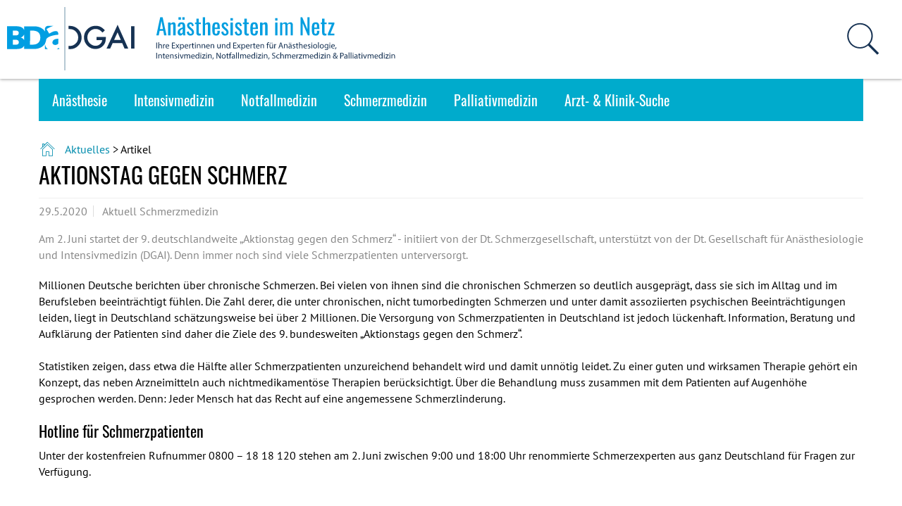

--- FILE ---
content_type: text/html; charset=utf-8
request_url: https://www.anaesthesisten-im-netz.de/aktuelles/artikel/aktionstag-gegen-schmerz-1/
body_size: 7301
content:
<!DOCTYPE html>
<html dir="ltr" lang="de">
<head>

<meta charset="utf-8">
<!-- 
	This website is powered by TYPO3 - inspiring people to share!
	TYPO3 is a free open source Content Management Framework initially created by Kasper Skaarhoj and licensed under GNU/GPL.
	TYPO3 is copyright 1998-2026 of Kasper Skaarhoj. Extensions are copyright of their respective owners.
	Information and contribution at https://typo3.org/
-->

<base href="https://www.anaesthesisten-im-netz.de/">
<link rel="icon" href="/fileadmin/templates/favicon.ico" type="image/vnd.microsoft.icon">
<title>Aktionstag gegen Schmerz: Anaesthesisten-im-Netz</title>
<meta name="generator" content="TYPO3 CMS" />
<meta name="description" content="Am 2. Juni startet der 9. deutschlandweite „Aktionstag gegen den Schmerz“ - initiiert von der Dt. Schmerzgesellschaft, unterstützt von der Dt. Gesellschaft für Anästhesiologie und Intensivmedizin (DGAI). Denn immer noch sind viele Schmerzpatienten unterversorgt." />
<meta name="robots" content="index, follow" />
<meta name="viewport" content="width=device-width, initial-scale=1.0, maximum-scale=5.0, user-scalable=yes" />
<meta property="og:title" content="Aktionstag gegen Schmerz" />
<meta property="og:type" content="article" />
<meta property="og:url" content="https://www.anaesthesisten-im-netz.de/aktuelles/artikel/aktionstag-gegen-schmerz-1/" />
<meta property="og:description" content="Am 2. Juni startet der 9. deutschlandweite „Aktionstag gegen den Schmerz“ - initiiert von der Dt. Schmerzgesellschaft, unterstützt von der Dt. Gesellschaft für Anästhesiologie und Intensivmedizin (DGAI). Denn immer noch sind viele Schmerzpatienten unterversorgt." />
<meta name="revisit-after" content="3 days" />


<link rel="stylesheet" href="/typo3temp/assets/compressed/merged-d995951a1edffaf7e5ff9d653207bd40-ced0a5d1160419017c8d3975b1ec4755.css.gzip" media="all">
<link rel="stylesheet" href="/typo3temp/assets/compressed/merged-40d9d7aede74d6c38bcdae72661c2cfb-c4173af8dfc4c35772b5bf87c782b8b9.css.gzip" media="screen">
<link rel="stylesheet" href="/typo3temp/assets/compressed/merged-ed27c155959691c2571e148064ec6cf0-ede4f52e9cbef9342feb62517bf8a8f6.css.gzip" media="only screen and (min-width: 0px) and (max-width: 900px)">
<link rel="stylesheet" href="/typo3temp/assets/compressed/merged-0e69360e81824e2573e95c8329f55804-71330f1b9ff174ac61c8d4cea82c8664.css.gzip" media="print">
<link href="/typo3conf/ext/news/Resources/Public/Css/news-basic.css" rel="stylesheet" >







</head>
<body>
<div id="headerwrapper">
  <div id="header" role="banner">
    <a href="http://www.anaesthesisten-im-netz.de/" title="Anästhesisten im Netz - Ihre Expertinnen und Experten für Anästhesiologie, Intensivmedizin, Notfallmedizin, Schmerzmedizin & Palliativmedizin">
      <div id="headertitle">
        <img src="/fileadmin/templates/gfx/AINS-BDA-DGAI-Logo.svg" alt="Anästhesisten im Netz - Ihre Expertinnen und Experten für Anästhesiologie, Intensivmedizin, Notfallmedizin, Schmerzmedizin & Palliativmedizin"/>
        
      </div>
    </a>
    <div id="search">
      <form method="get" id="xajax_form_kesearch_pi1" name="xajax_form_kesearch_pi1" action="/suche/" class="static">
        <input name="id" value="8" type="hidden">
        <input id="searchField" name="tx_kesearch_pi1[sword]" placeholder="Suchbegriff" type="text">
        <input name="tx_indexedsearch[submit_button]" src="fileadmin/templates/gfx/lupe.svg" alt="suchen" id="lupe" onclick="document.getElementById('pagenumber').value=1; document.getElementById('xajax_form_kesearch_pi1').submit();" type="image">
        <input id="pagenumber" name="tx_kesearch_pi1[page]" value="1" type="hidden">
        <input id="resetFilters" name="tx_kesearch_pi1[resetFilters]" value="0" type="hidden">
        <input id="sortByField" name="tx_kesearch_pi1[sortByField]" value="" type="hidden">
        <input id="sortByDir" name="tx_kesearch_pi1[sortByDir]" value="" type="hidden">
      </form>
    </div>
</div> 

<div id="navwrapper" style="position:relative;">
	<div id="nav" role="navigation" aria-label="Hauptnavigation"><ul><li class="sub"><a href="/anaesthesie/anaesthesie-allgemein/" title="Link zur Seite: Anästhesie">Anästhesie</a><ul><li><a href="/anaesthesie/anaesthesie-allgemein/" title="Link zur Seite: Anästhesie allgemein">Anästhesie allgemein</a></li><li><a href="/anaesthesie/was-macht-ein/e-anaesthesist/in/" title="Link zur Seite: Was macht ein/e Anästhesist/in?">Was macht ein/e Anästhesist/in?</a></li><li><a href="/anaesthesie/anaesthesie-vorgespraech/" title="Link zur Seite: Anästhesie-Vorgespräch">Anästhesie-Vorgespräch</a></li><li><a href="/anaesthesie/die-richtige-vorbereitung/" title="Link zur Seite: Die richtige Vorbereitung">Die richtige Vorbereitung</a></li><li><a href="/anaesthesie/was-ist-eine-vollnarkose/" title="Link zur Seite: Was ist eine Vollnarkose?">Was ist eine Vollnarkose?</a></li><li class="sub"><a href="/anaesthesie/was-ist-eine-regionalanaesthesie/" title="Link zur Seite: Was ist eine Regionalanästhesie?">Was ist eine Regionalanästhesie?</a></li><li class="sub"><a href="/anaesthesie/narkose-bei-kindern/" title="Link zur Seite: Narkose bei Kindern">Narkose bei Kindern</a></li><li class="sub"><a href="/anaesthesie/geburt-und-anaesthesie/" title="Link zur Seite: Geburt und Anästhesie">Geburt und Anästhesie</a></li></ul></li><li class="sub"><a href="/intensivmedizin/intensivmedizin-allgemein/" title="Link zur Seite: Intensivmedizin">Intensivmedizin</a><ul><li><a href="/intensivmedizin/intensivmedizin-allgemein/" title="Link zur Seite: Intensivmedizin allgemein">Intensivmedizin allgemein</a></li><li><a href="/intensivmedizin/wer-betreut-patienten-auf-der-intensivstation/" title="Link zur Seite: Wer betreut Patienten auf der Intensivstation?">Wer betreut Patienten auf der Intensivstation?</a></li><li><a href="/intensivmedizin/intensivstation-ein-kurzer-einblick/" title="Link zur Seite: Intensivstation – ein kurzer Einblick">Intensivstation – ein kurzer Einblick</a></li><li><a href="/intensivmedizin/infos-fuer-besucher-auf-der-intensivstation/" title="Link zur Seite: Infos für Besucher auf der Intensivstation">Infos für Besucher auf der Intensivstation</a></li></ul></li><li class="sub"><a href="/notfallmedizin/notfallmedizin-allgemein/" title="Link zur Seite: Notfallmedizin">Notfallmedizin</a><ul><li><a href="/notfallmedizin/notfallmedizin-allgemein/" title="Link zur Seite: Notfallmedizin allgemein">Notfallmedizin allgemein</a></li><li><a href="/notfallmedizin/wer-versorgt-notfall-patienten/" title="Link zur Seite: Wer versorgt Notfall-Patienten?">Wer versorgt Notfall-Patienten?</a></li><li class="sub"><a href="/notfallmedizin/notfall-was-muss-ich-tun/" title="Link zur Seite: Notfall – was muss ich tun?">Notfall – was muss ich tun?</a></li><li><a href="/notfallmedizin/fakten-zum-herzstillstand/" title="Link zur Seite: Fakten zum Herzstillstand">Fakten zum Herzstillstand</a></li><li><a href="/notfallmedizin/einsatz-von-defibrillatoren/" title="Link zur Seite: Einsatz von Defibrillatoren">Einsatz von Defibrillatoren</a></li><li><a href="/notfallmedizin/notruf-112/" title="Link zur Seite: Notruf 112">Notruf 112</a></li><li><a href="/notfallmedizin/geschult-fuer-den-notfall/" title="Link zur Seite: Geschult für den Notfall">Geschult für den Notfall</a></li></ul></li><li class="sub"><a href="/schmerzmedizin/schmerz-allgemein/" title="Link zur Seite: Schmerzmedizin">Schmerzmedizin</a><ul><li><a href="/schmerzmedizin/schmerz-allgemein/" title="Link zur Seite: Schmerz allgemein">Schmerz allgemein</a></li><li><a href="/schmerzmedizin/wer-betreut-schmerzpatienten/" title="Link zur Seite: Wer betreut Schmerzpatienten?">Wer betreut Schmerzpatienten?</a></li><li><a href="/schmerzmedizin/was-ist-schmerz/" title="Link zur Seite: Was ist Schmerz?">Was ist Schmerz?</a></li><li class="sub"><a href="/schmerzmedizin/einteilung-von-schmerzen/" title="Link zur Seite: Einteilung von Schmerzen">Einteilung von Schmerzen</a></li><li><a href="/schmerzmedizin/psyche-und-schmerzwahrnehmung/" title="Link zur Seite: Psyche und Schmerzwahrnehmung">Psyche und Schmerzwahrnehmung</a></li><li class="sub"><a href="/schmerzmedizin/haeufige-schmerzarten/" title="Link zur Seite: Häufige Schmerzarten">Häufige Schmerzarten</a></li><li class="sub"><a href="/schmerzmedizin/medikamentoese-schmerztherapie/" title="Link zur Seite: Medikamentöse Schmerztherapie">Medikamentöse Schmerztherapie</a></li><li class="sub"><a href="/schmerzmedizin/nichtmedikamentoese-schmerzmedizin/" title="Link zur Seite: Nichtmedikamentöse Schmerzmedizin">Nichtmedikamentöse Schmerzmedizin</a></li><li class="sub"><a href="/schmerzmedizin/entspannungsmethoden/" title="Link zur Seite: Entspannungsmethoden">Entspannungsmethoden</a></li><li><a href="/schmerzmedizin/schmerzen-vorbeugen/" title="Link zur Seite: Schmerzen vorbeugen">Schmerzen vorbeugen</a></li></ul></li><li><a href="/palliativmedizin/" title="Link zur Seite: Palliativmedizin">Palliativmedizin</a></li><li><a href="http://www.anaesthesisten-im-netz.de/aerzte/suche.html" target="_blank" title="Link zur Seite: Arzt- & Klinik-Suche">Arzt- & Klinik-Suche</a></li></ul></div>
	<div id="mobnav">
      <form method="get" id="xajax_form_kesearch_pi1" name="xajax_form_kesearch_pi1" action="/suche/" class="msearch">
        	<input name="id" value="8" type="hidden">
        	<input name="tx_kesearch_pi1[sword]" placeholder="Suchbegriff" id="" type="text" class="msearchfield">
        	<input class="msearchbutton" name="tx_indexedsearch[submit_button]" alt="suchen" onclick="document.getElementById('pagenumber').value=1; document.getElementById('xajax_form_kesearch_pi1').submit();" value="Suchen" type="submit">
        	<input id="pagenumber" name="tx_kesearch_pi1[page]" value="1" type="hidden">
        	<input id="resetFilters" name="tx_kesearch_pi1[resetFilters]" value="0" type="hidden">
        	<input id="sortByField" name="tx_kesearch_pi1[sortByField]" value="" type="hidden">
        	<input id="sortByDir" name="tx_kesearch_pi1[sortByDir]" value="" type="hidden">
      	</form>
		<ul id="menu"><li><a href="/anaesthesie/anaesthesie-allgemein/">Anästhesie</a><ul><li><a href="/anaesthesie/anaesthesie-allgemein/">Anästhesie allgemein</a></li><li><a href="/anaesthesie/was-macht-ein/e-anaesthesist/in/">Was macht ein/e Anästhesist/in?</a></li><li><a href="/anaesthesie/anaesthesie-vorgespraech/">Anästhesie-Vorgespräch</a></li><li><a href="/anaesthesie/die-richtige-vorbereitung/">Die richtige Vorbereitung</a></li><li><a href="/anaesthesie/was-ist-eine-vollnarkose/">Was ist eine Vollnarkose?</a></li><li><a href="/anaesthesie/was-ist-eine-regionalanaesthesie/">Was ist eine Regionalanästhesie?</a><ul><li><a href="/anaesthesie/was-ist-eine-regionalanaesthesie/plexusanaesthesie/">Plexusanästhesie</a></li><li><a href="/anaesthesie/was-ist-eine-regionalanaesthesie/blockade-einzelner-nerven/">Blockade einzelner Nerven</a></li><li><a href="/anaesthesie/was-ist-eine-regionalanaesthesie/wie-trifft-der-anaesthesist-den-richtigen-nerv/">Wie trifft der Anästhesist den richtigen Nerv?</a></li><li><a href="/anaesthesie/was-ist-eine-regionalanaesthesie/periduralanaesthesie-pda/">Periduralanästhesie (PDA)</a></li><li><a href="/anaesthesie/was-ist-eine-regionalanaesthesie/spinalanaesthesie-spa/">Spinalanästhesie (SPA)</a></li><li><a href="/anaesthesie/was-ist-eine-regionalanaesthesie/intravenoese-regionalanaesthesie/">Intravenöse Regionalanästhesie</a></li></ul></li><li><a href="/anaesthesie/narkose-bei-kindern/">Narkose bei Kindern</a><ul><li><a href="/anaesthesie/narkose-bei-kindern/op-vorbereitung-und-operationstag/">OP-Vorbereitung und Operationstag</a></li><li><a href="/anaesthesie/narkose-bei-kindern/ablauf-der-operation-anaesthesie/">Ablauf der Operation & Anästhesie</a></li><li><a href="/anaesthesie/narkose-bei-kindern/nach-der-operation/">Nach der Operation</a></li></ul></li><li><a href="/anaesthesie/geburt-und-anaesthesie/">Geburt und Anästhesie</a><ul><li><a href="/anaesthesie/geburt-und-anaesthesie/pda-zur-linderung-der-wehen-und-geburtsschmerzen/">PDA zur Linderung der Wehen- und Geburtsschmerzen</a></li><li><a href="/anaesthesie/geburt-und-anaesthesie/spinalanaesthesie-bei-kaiserschnitt/">Spinalanästhesie bei Kaiserschnitt</a></li><li><a href="/anaesthesie/geburt-und-anaesthesie/kaiserschnitt-mit-vollnarkose-allgemeinanaesthesie/">Kaiserschnitt mit Vollnarkose (Allgemeinanästhesie)</a></li><li><a href="/anaesthesie/geburt-und-anaesthesie/kaiserschnitt-auch-schmerztherapie-danach-ist-wichtig/">Kaiserschnitt – auch Schmerztherapie danach ist wichtig</a></li></ul></li></ul></li><li><a href="/intensivmedizin/intensivmedizin-allgemein/">Intensivmedizin</a><ul><li><a href="/intensivmedizin/intensivmedizin-allgemein/">Intensivmedizin allgemein</a></li><li><a href="/intensivmedizin/wer-betreut-patienten-auf-der-intensivstation/">Wer betreut Patienten auf der Intensivstation?</a></li><li><a href="/intensivmedizin/intensivstation-ein-kurzer-einblick/">Intensivstation – ein kurzer Einblick</a></li><li><a href="/intensivmedizin/infos-fuer-besucher-auf-der-intensivstation/">Infos für Besucher auf der Intensivstation</a></li></ul></li><li><a href="/notfallmedizin/notfallmedizin-allgemein/">Notfallmedizin</a><ul><li><a href="/notfallmedizin/notfallmedizin-allgemein/">Notfallmedizin allgemein</a></li><li><a href="/notfallmedizin/wer-versorgt-notfall-patienten/">Wer versorgt Notfall-Patienten?</a></li><li><a href="/notfallmedizin/notfall-was-muss-ich-tun/">Notfall – was muss ich tun?</a><ul><li><a href="/notfallmedizin/notfall-was-muss-ich-tun/bewusstlosigkeit-/-herzstillstand-/-atemstillstand/">Bewusstlosigkeit / Herzstillstand / Atemstillstand</a></li><li><a href="/notfallmedizin/notfall-was-muss-ich-tun/atemnot-durch-fremdkoerper/">Atemnot durch Fremdkörper</a></li><li><a href="/notfallmedizin/notfall-was-muss-ich-tun/atemnot-nach-insektenstich/">Atemnot nach Insektenstich</a></li><li><a href="/notfallmedizin/notfall-was-muss-ich-tun/blutungen/">Blutungen</a></li><li><a href="/notfallmedizin/notfall-was-muss-ich-tun/verbrennungen/">Verbrennungen</a></li><li><a href="/notfallmedizin/notfall-was-muss-ich-tun/schock/">Schock</a></li><li><a href="/notfallmedizin/notfall-was-muss-ich-tun/krampfanfall/">Krampfanfall</a></li></ul></li><li><a href="/notfallmedizin/fakten-zum-herzstillstand/">Fakten zum Herzstillstand</a></li><li><a href="/notfallmedizin/einsatz-von-defibrillatoren/">Einsatz von Defibrillatoren</a></li><li><a href="/notfallmedizin/notruf-112/">Notruf 112</a></li><li><a href="/notfallmedizin/geschult-fuer-den-notfall/">Geschult für den Notfall</a></li></ul></li><li><a href="/schmerzmedizin/schmerz-allgemein/">Schmerzmedizin</a><ul><li><a href="/schmerzmedizin/schmerz-allgemein/">Schmerz allgemein</a></li><li><a href="/schmerzmedizin/wer-betreut-schmerzpatienten/">Wer betreut Schmerzpatienten?</a></li><li><a href="/schmerzmedizin/was-ist-schmerz/">Was ist Schmerz?</a></li><li><a href="/schmerzmedizin/einteilung-von-schmerzen/">Einteilung von Schmerzen</a><ul><li><a href="/schmerzmedizin/einteilung-von-schmerzen/akuter-schmerz/">Akuter Schmerz</a></li><li><a href="/schmerzmedizin/einteilung-von-schmerzen/chronischer-schmerz/">Chronischer Schmerz</a></li><li><a href="/schmerzmedizin/einteilung-von-schmerzen/lokalisation-von-schmerzen/">Lokalisation von Schmerzen</a></li><li><a href="/schmerzmedizin/einteilung-von-schmerzen/qualitaet-und-staerke-von-schmerzen/">Qualität und Stärke von Schmerzen</a></li></ul></li><li><a href="/schmerzmedizin/psyche-und-schmerzwahrnehmung/">Psyche und Schmerzwahrnehmung</a></li><li><a href="/schmerzmedizin/haeufige-schmerzarten/">Häufige Schmerzarten</a><ul><li><a href="/schmerzmedizin/haeufige-schmerzarten/kopfschmerzen/">Kopfschmerzen</a></li><li><a href="/schmerzmedizin/haeufige-schmerzarten/rueckenschmerzen/">Rückenschmerzen</a></li><li><a href="/schmerzmedizin/haeufige-schmerzarten/muskel-und-gelenkschmerzen/">Muskel- und Gelenkschmerzen</a></li><li><a href="/schmerzmedizin/haeufige-schmerzarten/magen-und-bauchschmerzen/">Magen- und Bauchschmerzen</a></li><li><a href="/schmerzmedizin/haeufige-schmerzarten/nervenschmerzen/">Nervenschmerzen</a></li><li><a href="/schmerzmedizin/haeufige-schmerzarten/tumorschmerzen/">Tumorschmerzen</a></li></ul></li><li><a href="/schmerzmedizin/medikamentoese-schmerztherapie/">Medikamentöse Schmerztherapie</a><ul><li><a href="/schmerzmedizin/medikamentoese-schmerztherapie/verschiedene-darreichungsformen/">Verschiedene Darreichungsformen</a></li><li><a href="/schmerzmedizin/medikamentoese-schmerztherapie/who-stufenschema-zur-schmerztherapie/">WHO-Stufenschema zur Schmerztherapie</a></li><li><a href="/schmerzmedizin/medikamentoese-schmerztherapie/nicht-opioide/">Nicht-Opioide</a></li><li><a href="/schmerzmedizin/medikamentoese-schmerztherapie/opioide/">Opioide</a></li><li><a href="/schmerzmedizin/medikamentoese-schmerztherapie/lokalanaesthetika/">Lokalanästhetika</a></li><li><a href="/schmerzmedizin/medikamentoese-schmerztherapie/triptane/">Triptane</a></li><li><a href="/schmerzmedizin/medikamentoese-schmerztherapie/adjuvanzien/">Adjuvanzien</a></li><li><a href="/schmerzmedizin/medikamentoese-schmerztherapie/wirkstoffe-gegen-arznei-nebenwirkungen/">Wirkstoffe gegen Arznei-Nebenwirkungen</a></li><li><a href="/schmerzmedizin/medikamentoese-schmerztherapie/naturheilkundliche-praeparate/">Naturheilkundliche Präparate</a></li></ul></li><li><a href="/schmerzmedizin/nichtmedikamentoese-schmerzmedizin/">Nichtmedikamentöse Schmerzmedizin</a><ul><li><a href="/schmerzmedizin/nichtmedikamentoese-schmerzmedizin/akupunktur/">Akupunktur</a></li><li><a href="/schmerzmedizin/nichtmedikamentoese-schmerzmedizin/bewegungstherapie/">Bewegungstherapie</a></li><li><a href="/schmerzmedizin/nichtmedikamentoese-schmerzmedizin/ernaehrungsumstellung/">Ernährungsumstellung</a></li><li><a href="/schmerzmedizin/nichtmedikamentoese-schmerzmedizin/osteopathie/">Osteopathie</a></li><li><a href="/schmerzmedizin/nichtmedikamentoese-schmerzmedizin/patientenschulung/">Patientenschulung</a></li><li><a href="/schmerzmedizin/nichtmedikamentoese-schmerzmedizin/physiotherapie/">Physiotherapie</a></li><li><a href="/schmerzmedizin/nichtmedikamentoese-schmerzmedizin/psychotherapie/">Psychotherapie</a></li></ul></li><li><a href="/schmerzmedizin/entspannungsmethoden/">Entspannungsmethoden</a><ul><li><a href="/schmerzmedizin/entspannungsmethoden/achtsamkeit-und-meditation/">Achtsamkeit und Meditation</a></li><li><a href="/schmerzmedizin/entspannungsmethoden/autogenes-training/">Autogenes Training</a></li><li><a href="/schmerzmedizin/entspannungsmethoden/biofeedback/">Biofeedback</a></li><li><a href="/schmerzmedizin/entspannungsmethoden/hypnose/">Hypnose</a></li><li><a href="/schmerzmedizin/entspannungsmethoden/progressive-muskelentspannung/">Progressive Muskelentspannung</a></li><li><a href="/schmerzmedizin/entspannungsmethoden/qi-gong-und-tai-chi/">Qi Gong und Tai-Chi</a></li><li><a href="/schmerzmedizin/entspannungsmethoden/yoga/">Yoga</a></li></ul></li><li><a href="/schmerzmedizin/schmerzen-vorbeugen/">Schmerzen vorbeugen</a></li></ul></li><li><a href="/palliativmedizin/" style="background-image: none;" title="Palliativmedizin">Palliativmedizin</a></li><li><a href="http://www.anaesthesisten-im-netz.de/aerzte/suche.html" target="_blank" style="background-image: none;" title="Arzt- & Klinik-Suche">Arzt- & Klinik-Suche</a></li></ul>
	</div>
</div>
</div>
<div class="content" role="main">
  <div id="breadcrumbs" role="navigation" aria-label="Breadcrumb-Navigation der Seitenebene"><ul><li><a href="/" title="Link zur Startseite von Anaesthesisten-im-Netz"><i class="pe-7s-home"></i></a> &nbsp;</li><li><a href="/aktuelles/">Aktuelles</a>&nbsp;</li><li class="active">>&nbsp;Artikel&nbsp;</li></ul></div>
  
  
    

            <div id="c521" class="frame frame-default frame-type-news_newsdetail frame-layout-0">
                
                
                    



                
                
                    

    



                
                

    
    


	


<div class="news news-single">
	<div class="article" itemscope="itemscope" itemtype="http://schema.org/Article">
		
	
			
			
			<div class="header">
				<h1 itemprop="headline">Aktionstag gegen Schmerz</h1>
			</div>
			<div class="footer">
				<p>
					<!-- date -->
					<span class="news-list-date">
						<time itemprop="datePublished" datetime="2020-05-29">
							29.5.2020
						</time>
					</span>

					
						
<!-- categories -->
<span class="news-list-category">
	
		
				Aktuell
			
	
		
				Schmerzmedizin
			
	
</span>


					

					

					
				</p>
			</div>
			
				
					<!-- teaser -->
					<div class="teaser-text" itemprop="description">
						<p>Am 2. Juni startet der 9. deutschlandweite „Aktionstag gegen den Schmerz“ - initiiert von der Dt. Schmerzgesellschaft, unterstützt von der Dt. Gesellschaft für Anästhesiologie und Intensivmedizin (DGAI). Denn immer noch sind viele Schmerzpatienten unterversorgt.</p>
					</div>
				

				

				



				<!-- main text -->
				<div class="news-text-wrap" itemprop="articleBody">
					<p>Millionen Deutsche berichten über chronische Schmerzen. Bei vielen von ihnen sind die chronischen Schmerzen so deutlich ausgeprägt, dass sie sich im Alltag und im Berufsleben beeinträchtigt fühlen. Die Zahl derer, die unter chronischen, nicht tumorbedingten Schmerzen und unter damit assoziierten psychischen Beeinträchtigungen leiden, liegt in Deutschland schätzungsweise bei über 2 Millionen. Die Versorgung von Schmerzpatienten in Deutschland ist jedoch lückenhaft. Information, Beratung und Aufklärung der Patienten sind daher die Ziele des 9. bundesweiten „Aktionstags gegen den Schmerz“.<br> <br> Statistiken zeigen, dass etwa die Hälfte aller Schmerzpatienten un­zureichend behandelt wird und damit unnötig leidet. Zu einer guten und wirksamen Therapie gehört ein Konzept, das neben Arzneimitteln auch nichtmedikamentöse Therapien berücksichtigt. Über die Behandlung muss zusammen mit dem Patienten auf Augenhöhe gesprochen werden. Denn: Jeder Mensch hat das Recht auf eine an­gemessene Schmerzlinderung.</p>
<h3>Hotline für Schmerzpatienten</h3>
<p>Unter der kostenfreien Rufnummer 0800 – 18 18 120 stehen am 2. Juni zwischen 9:00 und 18:00 Uhr renommierte Schmerzexperten aus ganz Deutschland für Fragen zur Verfügung.</p>
<p>&nbsp;</p>
<p>&nbsp;</p>
<p>Quelle: <a href="https://www.schmerzgesellschaft.de/topnavi/bewusstsein-schaffen/aktionstag" target="_blank" rel="noreferrer">https://www.schmerzgesellschaft.de/topnavi/bewusstsein-schaffen/aktionstag</a></p>
<p>Mai/Juni 2020</p>
				</div>
			

			
				<!-- Link Back -->
				<div class="news-backlink-wrap">
					<a href="/aktuelles/">
						« zurück zur Übersicht
					</a>
				</div>
			

			
				
				
			

			<!-- related things -->
			<div class="news-related-wrap">
				

				

				

				
			</div>
		

	</div>
</div>



                
                    



                
                
                    



                
            </div>

        


  
  
  
</div>

<div id="subrow" role="complementary"></div>

<div id="footerwrapper">
  <div class="footercontent" role="contentinfo">
    <div class="twocolwrapper"><div class="leftCol">
    

            <div id="c133" class="frame frame-default frame-type-textpic frame-layout-0">
                
                
                    



                
                

    
        

    



    


                

    <div class="ce-textpic ce-right ce-intext">
        
            



        

        
                <div class="ce-bodytext">
                    
                    <h3>© Anästhesisten im Netz</h3><ul> 	<li><a href="/berufsverband-deutscher-anaesthesistinnen-und-anaesthesisten/" target="_blank">Über uns: BDA</a></li> 	<li><a href="/deutsche-gesellschaft-fuer-anaesthesiologie-und-intensivmedizin/" target="_blank">Über uns: DGAI</a></li> 	<li><a href="/impressum/">Impressum</a></li> 	<li><a href="/datenschutz/">Datenschutz</a></li> 	<li><a href="/barrierefreiheit/">Barrierefreiheit</a></li> 	<li><a href="/bildquellen/">Bildquellen</a></li> </ul>
                </div>
            

        
    </div>


                
                    



                
                
                    



                
            </div>

        

</div><div class="rightCol">
    

            <div id="c281" class="frame frame-default frame-type-text frame-layout-0">
                
                
                    



                
                
                    

    



                
                

    <p class="footerheader">Herausgeber:</p>


                
                    



                
                
                    



                
            </div>

        


    

            <div id="c134" class="frame frame-default frame-type-textpic frame-layout-0">
                
                
                    



                
                

    
        

    



    


                

    <div class="ce-textpic ce-left ce-below">
        

        
                <div class="ce-bodytext">
                    
                    <p><a href="https://www.bda.de/" target="_blank" rel="noreferrer">Berufsverband Deutscher Anästhesistinnen und Anästhesisten e.V. (BDA) </a></p>
                </div>
            

        
            

    <div class="ce-gallery" data-ce-columns="1" data-ce-images="1">
        
        
            <div class="ce-row">
                
                    
                        <div class="ce-column">
                            

        
<figure class="image">
    
            <a href="https://www.bda.de/" title="Logo und Link zum Berufsverband Deutscher Anästhesistinnen und Anästhesisten e.V. (BDA)" target="_blank" rel="noreferrer">
                
<img class="image-embed-item" title="Logo und Link zum Berufsverband Deutscher Anästhesistinnen und Anästhesisten e.V. (BDA) " alt="Logo des Berufsverband Deutscher Anästhesistinnen und Anästhesisten e.V. (BDA) " src="/fileadmin/templates/gfx/BDA-Logo.png" width="300" height="69" loading="lazy" />


            </a>
        
    
</figure>


    


                        </div>
                    
                
            </div>
        
        
    </div>



        
    </div>


                
                    



                
                
                    



                
            </div>

        


    

            <div id="c135" class="frame frame-default frame-type-textpic frame-layout-0">
                
                
                    



                
                

    
        

    



    


                

    <div class="ce-textpic ce-left ce-below">
        

        
                <div class="ce-bodytext">
                    
                    <p>&nbsp;</p>
<p><a href="https://www.dgai.de/" target="_blank" rel="noreferrer">In Zusammenarbeit mit:<br> Deutsche Gesellschaft für Anästhesiologie und Intensivmedizin e. V. (DGAI)</a></p>
                </div>
            

        
            

    <div class="ce-gallery" data-ce-columns="1" data-ce-images="1">
        
        
            <div class="ce-row">
                
                    
                        <div class="ce-column">
                            

        
<figure class="image">
    
            <a href="https://www.dgai.de/" title="Logo und Link zur Deutsche Gesellschaft für Anästhesiologie und Intensivmedizin e. V. (DGAI)" target="_blank" rel="noreferrer">
                
<img class="image-embed-item" title="Logo und Link zur Deutsche Gesellschaft für Anästhesiologie und Intensivmedizin e. V. (DGAI)" alt="Logo der Deutsche Gesellschaft für Anästhesiologie und Intensivmedizin e. V. (DGAI)" src="/fileadmin/templates/gfx/DGAI-Logo-invers.png" width="300" height="78" loading="lazy" />


            </a>
        
    
</figure>


    


                        </div>
                    
                
            </div>
        
        
    </div>



        
    </div>


                
                    



                
                
                    



                
            </div>

        


    

            <div id="c503" class="frame frame-default frame-type-textpic frame-layout-0">
                
                
                    



                
                

    
        

    



    


                

    <div class="ce-textpic ce-left ce-below">
        

        
                <div class="ce-bodytext">
                    
                    <p>&nbsp;</p>
<p><a href="https://www.datenschutzexperte.de/datenschutzsiegel/" target="_blank" rel="noreferrer">Datenschutzexperte</a></p>
                </div>
            

        
            

    <div class="ce-gallery" data-ce-columns="1" data-ce-images="1">
        
        
            <div class="ce-row">
                
                    
                        <div class="ce-column">
                            

        
<figure class="image">
    
            <a href="https://www.datenschutzexperte.de/datenschutzsiegel/" title="Logo und Link zur Firma Datenschutzexperte" target="_blank" rel="noreferrer">
                
<img class="image-embed-item" title="Logo und Link zur Firma Datenschutzexperte" alt="Logo der Firma Datenschutzexperte" src="/fileadmin/templates/gfx/Datenschutz_Siegel_Rund_small.png" width="100" height="100" loading="lazy" />


            </a>
        
    
</figure>


    


                        </div>
                    
                
            </div>
        
        
    </div>



        
    </div>


                
                    



                
                
                    



                
            </div>

        

</div></div>
    

            <div id="c137" class="frame frame-default frame-type-div frame-layout-0">
                
                
                    



                
                
                

    <hr class="ce-div" />


                
                    



                
                
                    



                
            </div>

        

<div class="twocolwrapper"><div class="leftCol">
    

            <div id="c277" class="frame frame-default frame-type-textpic frame-layout-0">
                
                
                    



                
                

    
        

    
        <header>
            

    
            
                

    
            <h2 class="">
                 
            </h2>
        



            
        



            



            



        </header>
    



    


                

    <div class="ce-textpic ce-right ce-intext">
        
            



        

        
                <div class="ce-bodytext">
                    
                    <h3>Weitere Gesundheitsthemen</h3><ul> 	<li><a href="http://www.frauenaerzte-im-netz.de" target="_blank" rel="noreferrer">Frauengesundheit: www.frauenaerzte-im-netz.de</a></li> 	<li><a href="https://www.hno-aerzte-im-netz.de" target="_blank" class="external-link" rel="noreferrer">HNO-Heilkunde: www.hno-aerzte-im-netz.de</a></li> 	<li><a href="http://www.internisten-im-netz.de/" target="_blank" rel="noreferrer">Allgemeine &amp; Innere Medizin: www.internisten-im-netz.de</a></li> 	<li><a href="http://www.lungenaerzte-im-netz.de" target="_blank" rel="noreferrer">Lungenheilkunde: www.lungenaerzte-im-netz.de</a></li> 	<li><a href="https://www.reha-hilft-krebspatienten.de" title="Reha nach Krebs" target="_blank" rel="noreferrer">Onkologische Reha: www.reha-hilft-krebspatienten.de</a></li> 	<li><a href="http://www.kinderaerzte-im-netz.de/" target="_blank" rel="noreferrer">Kindergesundheit: www.kinderaerzte-im-netz.de</a></li> 	<li><a href="https://www.kinder-und-jugendreha-im-netz.de" title="Reha für Kinder" target="_blank" rel="noreferrer">Reha für Kinder: www.kinder-und-jugendreha-im-netz.de</a></li> 	<li><a href="http://www.neurologen-und-psychiater-im-netz.org" title="Patienten-Portal zu Neurologie &amp; Psychiatrie" target="_blank" rel="noreferrer">Neurologie &amp; Psychiatrie: www.neurologen-und-psychiater-im-netz.org</a><br> 	&nbsp;</li> </ul>
                </div>
            

        
    </div>


                
                    



                
                
                    



                
            </div>

        

</div><div class="rightCol">
    

            <div id="c278" class="frame frame-default frame-type-textpic frame-layout-0">
                
                
                    



                
                

    
        

    



    


                

    <div class="ce-textpic ce-right ce-intext">
        
            



        

        
                <div class="ce-bodytext">
                    
                    <h3>Eintrag bei <a href="http://www.anaesthesisten-im-netz.de" target="_blank">www.anaesthesisten-im-netz.de</a></h3>
<p>Im <a href="https://www.anaesthesisten-im-netz.de/aerzte/suche.html" target="_blank" class="external-link">Ärzte/Praxis/Klinik-Verzeichnis</a> können Patienten z.B. nach einer/einem geeigneten Schmerzmedizinerin/Schmerzmediziner in der Nähe suchen oder bei einem geplanten ambulanten Eingriff ihre/n Anästhesistin/Anästhesisten.</p>
<p>Auch Praxen, OP-Zentren und Kliniken, die freiberufliche Unterstützung benötigen, können hier eine Anästhesistin bzw. einen Anästhesisten (Honorar-Ärztinnen/Honorar-Ärzte) aus der näheren Umgebung suchen.</p>
<p>Präsentieren Sie sich mit einem Eintrag im Anästhesie/Schmerzmedizin-Verzeichnis!</p>
<p><a href="https://www.monks-aerzte-im-netz.de/fachrichtungen/fuer-anaesthesie-praxen/" target="_blank" class="external-link" rel="noreferrer">Hier finden Sie weitere Informationen dazu: https://www.monks-aerzte-im-netz.de/fachrichtungen/fuer-anaesthesie-praxen/</a></p>
                </div>
            

        
    </div>


                
                    



                
                
                    



                
            </div>

        

</div></div>
  </div>
</div>

<script src="/typo3temp/assets/compressed/merged-a4e0e07a5876035cb77e79275a77a87d-0cad8f2b107d1753d1d73a51fbd65a49.js.gzip"></script>

<script >$(window).load(function() {
  $('.flexslider').flexslider({
    animation: "slide",
    animationSpeed: "2000",
    slideshowSpeed: "10000"
  });
});</script ><script>$(".accordion").each(function () {$(this).accordion( {active: false,collapsible: true,heightStyle: "content"})});</script><script type="text/javascript">$(document).ready(function(){$('#menu').slicknav({allowParentLinks:'true',label:'',prependTo:'#mobnav'});});</script>
<!-- Matomo -->
<script type="text/javascript">
  var _paq = window._paq || [];
  /* tracker methods like "setCustomDimension" should be called before "trackPageView" */
  _paq.push(["disableCookies"]);
  _paq.push(['trackPageView']);
  _paq.push(['enableLinkTracking']);
  (function() {
    var u="https://matomo.anaesthesisten-im-netz.de/";
    _paq.push(['setTrackerUrl', u+'matomo.php']);
    _paq.push(['setSiteId', '3']);
    var d=document, g=d.createElement('script'), s=d.getElementsByTagName('script')[0];
    g.type='text/javascript'; g.async=true; g.defer=true; g.src=u+'matomo.js'; s.parentNode.insertBefore(g,s);
  })();
</script>
<!-- End Matomo Code -->
</body>
</html>

--- FILE ---
content_type: text/css; charset=utf-8
request_url: https://www.anaesthesisten-im-netz.de/typo3temp/assets/compressed/merged-40d9d7aede74d6c38bcdae72661c2cfb-c4173af8dfc4c35772b5bf87c782b8b9.css.gzip
body_size: 13209
content:
@import 'https://fonts.googleapis.com/css?family=Oswald:300,400,700|PT+Sans:400,700';.flex-container a:hover,.flex-slider a:hover{outline:none;}.slides,.slides > li,.flex-control-nav,.flex-direction-nav{margin:0;padding:0;list-style:none;}.flex-pauseplay span{text-transform:capitalize;}.flexslider{margin:0;padding:0;}.flexslider .slides > li{display:none;-webkit-backface-visibility:hidden;}.flexslider .slides img{width:100%;display:block;}.flexslider .slides:after{content:"\0020";display:block;clear:both;visibility:hidden;line-height:0;height:0;}html[xmlns] .flexslider .slides{display:block;}* html .flexslider .slides{height:1%;}.no-js .flexslider .slides > li:first-child{display:block;}.flexslider{margin:0;position:relative;zoom:1;}.flexslider .slides{zoom:1;}.flexslider .slides img{height:auto;-moz-user-select:none;}.flex-viewport{max-height:2000px;-webkit-transition:all 1s ease;-moz-transition:all 1s ease;-ms-transition:all 1s ease;-o-transition:all 1s ease;transition:all 1s ease;}.loading .flex-viewport{max-height:300px;}.carousel li{margin-right:5px;}.flex-direction-nav{*height:0;display:none}.flex-direction-nav a{text-decoration:none;display:block;width:40px;height:40px;margin:-20px 0 0;position:absolute;top:50%;z-index:10;overflow:hidden;opacity:0;cursor:pointer;color:rgba(0,0,0,0.8);text-shadow:1px 1px 0 rgba(255,255,255,0.3);-webkit-transition:all 0.3s ease-in-out;-moz-transition:all 0.3s ease-in-out;-ms-transition:all 0.3s ease-in-out;-o-transition:all 0.3s ease-in-out;transition:all 0.3s ease-in-out;}.flex-direction-nav a:before{font-family:"Font Awesome 5 Free";font-size:40px;font-weight:900;display:inline-block;content:'\f104';color:rgba(0,0,0,0.8);text-shadow:1px 1px 0 rgba(255,255,255,0.3);}.flex-direction-nav a.flex-next:before{content:'\f105';}.flex-direction-nav .flex-prev{left:-50px;}.flex-direction-nav .flex-next{right:-50px;text-align:right;}.flexslider:hover .flex-direction-nav .flex-prev{opacity:0.7;left:10px;}.flexslider:hover .flex-direction-nav .flex-prev:hover{opacity:1;}.flexslider:hover .flex-direction-nav .flex-next{opacity:0.7;right:10px;}.flexslider:hover .flex-direction-nav .flex-next:hover{opacity:1;}.flex-direction-nav .flex-disabled{opacity:0!important;filter:alpha(opacity=0);cursor:default;z-index:-1;}.flex-pauseplay a{display:block;width:20px;height:20px;position:absolute;bottom:5px;left:10px;opacity:0.8;z-index:10;overflow:hidden;cursor:pointer;color:#000;}.flex-pauseplay a:before{font-family:"flexslider-icon";font-size:20px;display:inline-block;content:'\f004';}.flex-pauseplay a:hover{opacity:1;}.flex-pauseplay a.flex-play:before{content:'\f003';}.flex-control-nav{width:100%;text-align:center;}.flex-control-nav li{margin:0 6px;display:inline-block;zoom:1;*display:inline;}.flex-control-paging li a{width:11px;height:11px;display:block;background:#666;background:rgba(0,0,0,0.5);cursor:pointer;text-indent:-9999px;-webkit-box-shadow:inset 0 0 3px rgba(0,0,0,0.3);-moz-box-shadow:inset 0 0 3px rgba(0,0,0,0.3);-o-box-shadow:inset 0 0 3px rgba(0,0,0,0.3);box-shadow:inset 0 0 3px rgba(0,0,0,0.3);-webkit-border-radius:20px;-moz-border-radius:20px;border-radius:20px;}.flex-control-paging li a:hover{background:#333;background:rgba(0,0,0,0.7);}.flex-control-paging li a.flex-active{background:#000;background:rgba(0,0,0,0.9);cursor:default;}.flex-control-thumbs{margin:5px 0 0;position:static;overflow:hidden;}.flex-control-thumbs li{width:25%;float:left;margin:0;}.flex-control-thumbs img{width:100%;height:auto;display:block;opacity:.7;cursor:pointer;-moz-user-select:none;-webkit-transition:all 1s ease;-moz-transition:all 1s ease;-ms-transition:all 1s ease;-o-transition:all 1s ease;transition:all 1s ease;}.flex-control-thumbs img:hover{opacity:1;}.flex-control-thumbs .flex-active{opacity:1;cursor:default;}@media screen and (max-width:860px){.flex-direction-nav .flex-prev{opacity:1;left:10px;}.flex-direction-nav .flex-next{opacity:1;right:10px;}}@font-face{font-family:'Pe-icon-7-stroke';src:url('../../../fileadmin/templates/pe-icon-7-stroke/fonts/Pe-icon-7-stroke.eot?d7yf1v');src:url('../../../fileadmin/templates/pe-icon-7-stroke/fonts/Pe-icon-7-stroke.eot?#iefixd7yf1v') format('embedded-opentype'),url('../../../fileadmin/templates/pe-icon-7-stroke/fonts/Pe-icon-7-stroke.woff?d7yf1v') format('woff'),url('../../../fileadmin/templates/pe-icon-7-stroke/fonts/Pe-icon-7-stroke.ttf?d7yf1v') format('truetype'),url('../../../fileadmin/templates/pe-icon-7-stroke/fonts/Pe-icon-7-stroke.svg?d7yf1v#Pe-icon-7-stroke') format('svg');font-weight:normal;font-style:normal;}[class^="pe-7s-"],[class*=" pe-7s-"]{display:inline-block;font-family:'Pe-icon-7-stroke';speak:none;font-style:normal;font-weight:normal;font-variant:normal;text-transform:none;line-height:1;-webkit-font-smoothing:antialiased;-moz-osx-font-smoothing:grayscale;}.pe-7s-album:before{content:"\e6aa";}.pe-7s-arc:before{content:"\e6ab";}.pe-7s-back-2:before{content:"\e6ac";}.pe-7s-bandaid:before{content:"\e6ad";}.pe-7s-car:before{content:"\e6ae";}.pe-7s-diamond:before{content:"\e6af";}.pe-7s-door-lock:before{content:"\e6b0";}.pe-7s-eyedropper:before{content:"\e6b1";}.pe-7s-female:before{content:"\e6b2";}.pe-7s-gym:before{content:"\e6b3";}.pe-7s-hammer:before{content:"\e6b4";}.pe-7s-headphones:before{content:"\e6b5";}.pe-7s-helm:before{content:"\e6b6";}.pe-7s-hourglass:before{content:"\e6b7";}.pe-7s-leaf:before{content:"\e6b8";}.pe-7s-magic-wand:before{content:"\e6b9";}.pe-7s-male:before{content:"\e6ba";}.pe-7s-map-2:before{content:"\e6bb";}.pe-7s-next-2:before{content:"\e6bc";}.pe-7s-paint-bucket:before{content:"\e6bd";}.pe-7s-pendrive:before{content:"\e6be";}.pe-7s-photo:before{content:"\e6bf";}.pe-7s-piggy:before{content:"\e6c0";}.pe-7s-plugin:before{content:"\e6c1";}.pe-7s-refresh-2:before{content:"\e6c2";}.pe-7s-rocket:before{content:"\e6c3";}.pe-7s-settings:before{content:"\e6c4";}.pe-7s-shield:before{content:"\e6c5";}.pe-7s-smile:before{content:"\e6c6";}.pe-7s-usb:before{content:"\e6c7";}.pe-7s-vector:before{content:"\e6c8";}.pe-7s-wine:before{content:"\e6c9";}.pe-7s-cloud-upload:before{content:"\e68a";}.pe-7s-cash:before{content:"\e68c";}.pe-7s-close:before{content:"\e680";}.pe-7s-bluetooth:before{content:"\e68d";}.pe-7s-cloud-download:before{content:"\e68b";}.pe-7s-way:before{content:"\e68e";}.pe-7s-close-circle:before{content:"\e681";}.pe-7s-id:before{content:"\e68f";}.pe-7s-angle-up:before{content:"\e682";}.pe-7s-wristwatch:before{content:"\e690";}.pe-7s-angle-up-circle:before{content:"\e683";}.pe-7s-world:before{content:"\e691";}.pe-7s-angle-right:before{content:"\e684";}.pe-7s-volume:before{content:"\e692";}.pe-7s-angle-right-circle:before{content:"\e685";}.pe-7s-users:before{content:"\e693";}.pe-7s-angle-left:before{content:"\e686";}.pe-7s-user-female:before{content:"\e694";}.pe-7s-angle-left-circle:before{content:"\e687";}.pe-7s-up-arrow:before{content:"\e695";}.pe-7s-angle-down:before{content:"\e688";}.pe-7s-switch:before{content:"\e696";}.pe-7s-angle-down-circle:before{content:"\e689";}.pe-7s-scissors:before{content:"\e697";}.pe-7s-wallet:before{content:"\e600";}.pe-7s-safe:before{content:"\e698";}.pe-7s-volume2:before{content:"\e601";}.pe-7s-volume1:before{content:"\e602";}.pe-7s-voicemail:before{content:"\e603";}.pe-7s-video:before{content:"\e604";}.pe-7s-user:before{content:"\e605";}.pe-7s-upload:before{content:"\e606";}.pe-7s-unlock:before{content:"\e607";}.pe-7s-umbrella:before{content:"\e608";}.pe-7s-trash:before{content:"\e609";}.pe-7s-tools:before{content:"\e60a";}.pe-7s-timer:before{content:"\e60b";}.pe-7s-ticket:before{content:"\e60c";}.pe-7s-target:before{content:"\e60d";}.pe-7s-sun:before{content:"\e60e";}.pe-7s-study:before{content:"\e60f";}.pe-7s-stopwatch:before{content:"\e610";}.pe-7s-star:before{content:"\e611";}.pe-7s-speaker:before{content:"\e612";}.pe-7s-signal:before{content:"\e613";}.pe-7s-shuffle:before{content:"\e614";}.pe-7s-shopbag:before{content:"\e615";}.pe-7s-share:before{content:"\e616";}.pe-7s-server:before{content:"\e617";}.pe-7s-search:before{content:"\e618";}.pe-7s-film:before{content:"\e6a5";}.pe-7s-science:before{content:"\e619";}.pe-7s-disk:before{content:"\e6a6";}.pe-7s-ribbon:before{content:"\e61a";}.pe-7s-repeat:before{content:"\e61b";}.pe-7s-refresh:before{content:"\e61c";}.pe-7s-add-user:before{content:"\e6a9";}.pe-7s-refresh-cloud:before{content:"\e61d";}.pe-7s-paperclip:before{content:"\e69c";}.pe-7s-radio:before{content:"\e61e";}.pe-7s-note2:before{content:"\e69d";}.pe-7s-print:before{content:"\e61f";}.pe-7s-network:before{content:"\e69e";}.pe-7s-prev:before{content:"\e620";}.pe-7s-mute:before{content:"\e69f";}.pe-7s-power:before{content:"\e621";}.pe-7s-medal:before{content:"\e6a0";}.pe-7s-portfolio:before{content:"\e622";}.pe-7s-like2:before{content:"\e6a1";}.pe-7s-plus:before{content:"\e623";}.pe-7s-left-arrow:before{content:"\e6a2";}.pe-7s-play:before{content:"\e624";}.pe-7s-key:before{content:"\e6a3";}.pe-7s-plane:before{content:"\e625";}.pe-7s-joy:before{content:"\e6a4";}.pe-7s-photo-gallery:before{content:"\e626";}.pe-7s-pin:before{content:"\e69b";}.pe-7s-phone:before{content:"\e627";}.pe-7s-plug:before{content:"\e69a";}.pe-7s-pen:before{content:"\e628";}.pe-7s-right-arrow:before{content:"\e699";}.pe-7s-paper-plane:before{content:"\e629";}.pe-7s-delete-user:before{content:"\e6a7";}.pe-7s-paint:before{content:"\e62a";}.pe-7s-bottom-arrow:before{content:"\e6a8";}.pe-7s-notebook:before{content:"\e62b";}.pe-7s-note:before{content:"\e62c";}.pe-7s-next:before{content:"\e62d";}.pe-7s-news-paper:before{content:"\e62e";}.pe-7s-musiclist:before{content:"\e62f";}.pe-7s-music:before{content:"\e630";}.pe-7s-mouse:before{content:"\e631";}.pe-7s-more:before{content:"\e632";}.pe-7s-moon:before{content:"\e633";}.pe-7s-monitor:before{content:"\e634";}.pe-7s-micro:before{content:"\e635";}.pe-7s-menu:before{content:"\e636";}.pe-7s-map:before{content:"\e637";}.pe-7s-map-marker:before{content:"\e638";}.pe-7s-mail:before{content:"\e639";}.pe-7s-mail-open:before{content:"\e63a";}.pe-7s-mail-open-file:before{content:"\e63b";}.pe-7s-magnet:before{content:"\e63c";}.pe-7s-loop:before{content:"\e63d";}.pe-7s-look:before{content:"\e63e";}.pe-7s-lock:before{content:"\e63f";}.pe-7s-lintern:before{content:"\e640";}.pe-7s-link:before{content:"\e641";}.pe-7s-like:before{content:"\e642";}.pe-7s-light:before{content:"\e643";}.pe-7s-less:before{content:"\e644";}.pe-7s-keypad:before{content:"\e645";}.pe-7s-junk:before{content:"\e646";}.pe-7s-info:before{content:"\e647";}.pe-7s-home:before{content:"\e648";}.pe-7s-help2:before{content:"\e649";}.pe-7s-help1:before{content:"\e64a";}.pe-7s-graph3:before{content:"\e64b";}.pe-7s-graph2:before{content:"\e64c";}.pe-7s-graph1:before{content:"\e64d";}.pe-7s-graph:before{content:"\e64e";}.pe-7s-global:before{content:"\e64f";}.pe-7s-gleam:before{content:"\e650";}.pe-7s-glasses:before{content:"\e651";}.pe-7s-gift:before{content:"\e652";}.pe-7s-folder:before{content:"\e653";}.pe-7s-flag:before{content:"\e654";}.pe-7s-filter:before{content:"\e655";}.pe-7s-file:before{content:"\e656";}.pe-7s-expand1:before{content:"\e657";}.pe-7s-exapnd2:before{content:"\e658";}.pe-7s-edit:before{content:"\e659";}.pe-7s-drop:before{content:"\e65a";}.pe-7s-drawer:before{content:"\e65b";}.pe-7s-download:before{content:"\e65c";}.pe-7s-display2:before{content:"\e65d";}.pe-7s-display1:before{content:"\e65e";}.pe-7s-diskette:before{content:"\e65f";}.pe-7s-date:before{content:"\e660";}.pe-7s-cup:before{content:"\e661";}.pe-7s-culture:before{content:"\e662";}.pe-7s-crop:before{content:"\e663";}.pe-7s-credit:before{content:"\e664";}.pe-7s-copy-file:before{content:"\e665";}.pe-7s-config:before{content:"\e666";}.pe-7s-compass:before{content:"\e667";}.pe-7s-comment:before{content:"\e668";}.pe-7s-coffee:before{content:"\e669";}.pe-7s-cloud:before{content:"\e66a";}.pe-7s-clock:before{content:"\e66b";}.pe-7s-check:before{content:"\e66c";}.pe-7s-chat:before{content:"\e66d";}.pe-7s-cart:before{content:"\e66e";}.pe-7s-camera:before{content:"\e66f";}.pe-7s-call:before{content:"\e670";}.pe-7s-calculator:before{content:"\e671";}.pe-7s-browser:before{content:"\e672";}.pe-7s-box2:before{content:"\e673";}.pe-7s-box1:before{content:"\e674";}.pe-7s-bookmarks:before{content:"\e675";}.pe-7s-bicycle:before{content:"\e676";}.pe-7s-bell:before{content:"\e677";}.pe-7s-battery:before{content:"\e678";}.pe-7s-ball:before{content:"\e679";}.pe-7s-back:before{content:"\e67a";}.pe-7s-attention:before{content:"\e67b";}.pe-7s-anchor:before{content:"\e67c";}.pe-7s-albums:before{content:"\e67d";}.pe-7s-alarm:before{content:"\e67e";}.pe-7s-airplay:before{content:"\e67f";}@font-face{font-family:'Oswald';font-style:normal;font-weight:300;src:url('../../../fileadmin/templates/fonts/oswald-v29-latin-300.eot');src:local(''),url('../../../fileadmin/templates/fonts/oswald-v29-latin-300.eot?#iefix') format('embedded-opentype'),url('../../../fileadmin/templates/fonts/oswald-v29-latin-300.woff2') format('woff2'),url('../../../fileadmin/templates/fonts/oswald-v29-latin-300.woff') format('woff'),url('../../../fileadmin/templates/fonts/oswald-v29-latin-300.ttf') format('truetype'),url('../../../fileadmin/templates/fonts/oswald-v29-latin-300.svg#Oswald') format('svg');}@font-face{font-family:'Oswald';font-style:normal;font-weight:400;src:url('../../../fileadmin/templates/fonts/oswald-v29-latin-regular.eot');src:local(''),url('../../../fileadmin/templates/fonts/oswald-v29-latin-regular.eot?#iefix') format('embedded-opentype'),url('../../../fileadmin/templates/fonts/oswald-v29-latin-regular.woff2') format('woff2'),url('../../../fileadmin/templates/fonts/oswald-v29-latin-regular.woff') format('woff'),url('../../../fileadmin/templates/fonts/oswald-v29-latin-regular.ttf') format('truetype'),url('../../../fileadmin/templates/fonts/oswald-v29-latin-regular.svg#Oswald') format('svg');}@font-face{font-family:'Oswald';font-style:normal;font-weight:700;src:url('../../../fileadmin/templates/fonts/oswald-v29-latin-700.eot');src:local(''),url('../../../fileadmin/templates/fonts/oswald-v29-latin-700.eot?#iefix') format('embedded-opentype'),url('../../../fileadmin/templates/fonts/oswald-v29-latin-700.woff2') format('woff2'),url('../../../fileadmin/templates/fonts/oswald-v29-latin-700.woff') format('woff'),url('../../../fileadmin/templates/fonts/oswald-v29-latin-700.ttf') format('truetype'),url('../../../fileadmin/templates/fonts/oswald-v29-latin-700.svg#Oswald') format('svg');}@font-face{font-family:'PT Sans';font-style:normal;font-weight:400;src:url('../../../fileadmin/templates/fonts/pt-sans-v11-latin-regular.eot');src:local('PT Sans'),local('PTSans-Regular'),url('../../../fileadmin/templates/fonts/pt-sans-v11-latin-regular.eot?#iefix') format('embedded-opentype'),url('../../../fileadmin/templates/fonts/pt-sans-v11-latin-regular.woff2') format('woff2'),url('../../../fileadmin/templates/fonts/pt-sans-v11-latin-regular.woff') format('woff'),url('../../../fileadmin/templates/fonts/pt-sans-v11-latin-regular.ttf') format('truetype'),url('../../../fileadmin/templates/fonts/pt-sans-v11-latin-regular.svg#PTSans') format('svg');}@font-face{font-family:'PT Sans';font-style:normal;font-weight:700;src:url('../../../fileadmin/templates/fonts/pt-sans-v11-latin-700.eot');src:local('PT Sans Bold'),local('PTSans-Bold'),url('../../../fileadmin/templates/fonts/pt-sans-v11-latin-700.eot?#iefix') format('embedded-opentype'),url('../../../fileadmin/templates/fonts/pt-sans-v11-latin-700.woff2') format('woff2'),url('../../../fileadmin/templates/fonts/pt-sans-v11-latin-700.woff') format('woff'),url('../../../fileadmin/templates/fonts/pt-sans-v11-latin-700.ttf') format('truetype'),url('../../../fileadmin/templates/fonts/pt-sans-v11-latin-700.svg#PTSans') format('svg');}html,body{font-smoothing:antialiased;-moz-font-smoothing:antialiased;-webkit-font-smoothing:antialiased;-moz-osx-font-smoothing:grayscale;}*{outline:none}body{margin:0;padding:0;overflow:scroll;font-family:'PT Sans',sans-serif;font-size:16px;font-weight:400;overflow-x:hidden}.addcontent ul{line-height:24px;list-style:none;padding-left:10px}.addcontent ul li{margin-bottom:5px;text-indent:-19px;padding-left:10px}.addcontent ul li:before{content:"■";color:#018cad;list-style-type:square;padding:0 10px 0 0}.news .article h3{margin-bottom:0!important;font-size:22px!important;padding-bottom:10px!important;line-height:28px!important;}h1,h2,h3,h4,h5{font-family:'Oswald',sans-serif;font-weight:400;margin:0 0 10px;padding:0}h1{font-size:32px;text-transform:uppercase}h2{font-size:23px;text-transform:uppercase;margin:0;padding-bottom:10px;}h3{font-size:16px;margin:0}p{padding:0;margin:0 0 20px;line-height:23px;font-size:16px}p strong{font-weight:700}#headerwrapper{position:fixed;width:100%;z-index:100}a{color:#018cad;text-decoration:none}a:hover,a:focus-within,a:active,a:visited{color:#018cad;text-decoration:underline}hr{border:none;border-bottom:solid 1px;margin-bottom:20px}input{-webkit-appearance:none;border-radius:0}.author{color:#888;font-size:13px;line-height:18px;margin:0 0 5px}a.download{padding:10px;display:flex;background-color:#01abcc;min-height:30px;line-height:30px;color:#fff}a.download::before{display:inline-block;vertical-align:middle;padding-right:15px;font-family:'Pe-icon-7-stroke';content:"\e65c";font-size:30px;float:left}a.pfeillink{color:#018cad}a.pfeillink::before{display:inline-block;vertical-align:middle;padding-right:0;font-family:'Pe-icon-7-stroke';font-weight:700;content:"\e684";font-size:40px}.rightheader{font-family:'Oswald',sans-serif;font-weight:400;margin:0 0 10px;padding:0;font-size:18px;text-transform:uppercase}.footerheader{font-family:'Oswald',sans-serif;font-weight:400;margin:0 0 15px;padding:0;font-size:18px;color:rgba(255,255,255,1)}.newsheader{font-family:'Oswald',sans-serif;margin:0 0 5px;padding:0;font-size:22px;line-height:28px;padding-bottom:10px}.newsheader a{color:#000000}.quelle,.news-single-imgcaption{color:#888;font-size:13px;line-height:18px}#header{z-index:50;width:100%;background-color:#fff;height:112px;position:relative;-webkit-box-shadow:0 3px 5px 0 rgba(0,0,0,0.55);-moz-box-shadow:0 3px 5px 0 rgba(0,0,0,0.55);box-shadow:0 1px 4px 0 rgba(0,0,0,0.35)}#headertitle{float:left;width:63%;position:relative;margin:10px 0 20px 10px;padding:0}#headertitle img{float:left;height:90px;}#headertitle h5{font-size:40px;color:#009ce2;margin:0;paddin:0;text-transform:none}#headertitle p{color:#848484;margin:0;paddin:0;line-height:16px}.bluerowlampe{font-family:'Oswald',sans-serif;font-weight:400;margin:0 0 20px;padding:0;font-size:20px;text-transform:uppercase}.bluerowlampe::before{display:block;text-align:center;padding-bottom:20px;font-family:'Pe-icon-7-stroke';content:"\e643";font-size:50px}.greyBlock{background-color:#ececec;padding:20px}#search{height:82px;float:right;margin:30px 30px 0 0}#searchField{line-height:45px;font-size:18px;margin-left:250px;width:0;opacity:0;height:45px;border:1px solid #bbb;padding:5px}#lupe{width:50px;height:50px;padding-left:20px;float:right}.tx-kesearch-pi1{font-size:18px;text-transform:uppercase;font-family:'Oswald',sans-serif;font-weight:400}#navwrapper{width:100%;z-index:500;transform:translate3d(0,0,0);background-color:#00abcc;max-width:1170px;margin:0 auto;}#nav{width:100%;height:60px;margin:0 auto;position:relative;}#nav ul{height:auto;display:block;margin:0;padding:0;list-style:none;position:relative;}#nav ul li{text-align:center;font-family:'Oswald',sans-serif;font-size:20px;line-height:60px;float:left;margin:0;text-decoration:none;overflow:visible;position:relative;list-style:none;}#nav ul li:hover,#nav ul li:focus-within,#nav ul li.active{background-color:#018cad;}#nav ul li:last-child{border-right:none}#nav ul li a{padding:0 19px;text-decoration:none;color:#ffffff;}#nav ul li ul{margin-left:0;position:absolute;width:300px;display:none;overflow:hidden;color:#ffffff;}#nav ul li:hover ul,#nav ul li:focus-within ul{display:block;}#nav ul li:hover ul li,#nav ul li:focus-within ul li{background-color:#f0efeb;}#nav ul li ul li{font-family:'PT Sans',sans-serif;padding:7px 20px 7px 20px;text-align:left;background-color:#018cad;font-weight:200;font-size:16px;line-height:20px;width:250px;}#nav ul li ul li a{text-decoration:none;color:#504f4d;text-transform:none;padding:0;}#nav ul li ul li a.active{color:#018cad;}#nav ul li ul li a:hover,#nav ul li ul li a:focus-within{color:#018cad;}#mobnav{display:none;position:relative;-webkit-box-shadow:0 3px 5px 0 rgba(0,0,0,0.55);-moz-box-shadow:0 3px 5px 0 rgba(0,0,0,0.55);box-shadow:0 1px 4px 0 rgba(0,0,0,0.35)}#menu{display:none}.slicknav_menu > ul{overflow:hidden;max-height:300px;overflow-x:hidden;overflow-y:auto}.msearch{position:absolute;top:0;left:0}#startimage{width:100%;z-index:5;position:relative;padding-top:112px}#startimage img{width:100%;height:auto}#startimage div.csc-textpic-center .csc-textpic-center-outer{float:none;right:unset}#startimage div.csc-textpic-center .csc-textpic-center-inner{float:none;right:unset}#startimage div.csc-textpic .csc-textpic-imagewrap figure,div.csc-textpic figure.csc-textpic-imagewrap{display:block}#medwrapper{z-index:25;width:100%;background-color:#0290d3;height:252px;position:relative;margin-top:-10px}#meddiv{width:100%;max-width:1170px;margin:0 auto;height:228px;z-index:30;position:relative;top:-4px}.medblock{width:20%;margin:0 4% 0 0;height:200px;background-color:#009ce2;z-index:30;position:relative;float:left;padding:30px 1%;color:#fff;text-align:center;overflow:hidden}.medblock:last-child{margin-right:0}.medblock:hover,.medblock:focus-within{background-color:#00abcc}.medblock h1 a,.medblock h3 a,.medblock h4 a,.medblock p a{text-decoration:none;color:#fff}.medblock h2 a{text-decoration:none;color:#fff;padding-bottom:0;font-size:20px;display:block;}.startcontent{width:100%;max-width:1170px;margin:0 auto 40px;height:auto;background-color:#fff;z-index:5;position:relative;overflow:hidden;padding:60px 0 0}#breadcrumbs{max-width:1170px;margin:0 auto 0 auto;padding:0;width:100%;overflow:hidden;}#breadcrumbs ul{width:100%;height:auto;display:block;margin:0;padding:0;list-style:none;}#breadcrumbs ul li{text-align:left;margin:0;float:left;text-indent:unset;padding-left:unset;}#breadcrumbs ul li::before{content:none;color:#018cad;list-style-type:none;padding:unset;}[class^="pe-7s-"],[class*=" pe-7s-"]{font-size:24px;vertical-align:sub;margin-right:5px}.content ~ .content{margin:30px auto 15px;padding:0}.content{width:100%;max-width:1170px;margin:0 auto 40px;height:auto;background-color:#fff;z-index:5;position:relative;overflow:hidden;padding:200px 0 0}.contentWrapper{overflow:hidden}.content ol{list-style-type:decimal}.content ol li{margin-bottom:10px}.content ol li ol{list-style-type:lower-alpha}.content ul{line-height:24px;list-style:none;padding-left:10px}.content ul li{margin-bottom:5px;text-indent:-19px;padding-left:10px}.content ul li:before{content:"■";color:#018cad;list-style-type:square;padding:0 10px 0 0}.csc-textpic-caption{text-align:left;caption-side:bottom;padding-top:5px;color:#888;font-size:13px}.content .csc-textpic .csc-textpic-imagewrap .csc-textpic-image{margin-bottom:20px;margin-top:8px}div.csc-textpic .csc-textpic-imagewrap img{width:100%;height:auto}div.csc-textpic-intext-left{display:inline}#rightRow{width:270px;float:right;margin-left:15px}#rightNav,#rightContainer{width:270px;margin:40px 0 10px 30px;float:right;padding:0;overflow:hidden}#rightContainer .news-list-container IMG{float:none;margin:0;padding:0;border:none;width:100%;height:auto}.addcontent{width:100%;max-width:1170px;margin:0 auto 15px;height:auto;background-color:#fff;z-index:5;position:relative;overflow:hidden;padding:30px 0 0}#rnav{width:auto;height:auto;background-color:#01abcc;overflow:hidden}#rnav ul{width:100%;height:auto;display:block;margin:0;padding:0;list-style:none}#rnav ul li{font-family:'Oswald',sans-serif;font-weight:200;font-size:18px;line-height:25px;border-bottom:solid 1px #fff;text-align:left;padding:15px;margin:0;text-decoration:none;color:#fff;text-transform:none;text-indent:0}.content #rightNav #rnav ul li:before{list-style:none;content:"";padding:0}#rnav ul li:last-child{border-bottom:none}#rnav li a{text-decoration:none;color:#fff;text-transform:none}#rnav ul li:hover,#rnav ul li:focus-within,#rnav ul li.active{background-color:#018cad}.bluerow{width:100%;height:auto;background-color:#01abcc;z-index:5;position:relative}.bluerowcontent{width:100%;max-width:1170px;margin:0 auto;height:auto;z-index:5;position:relative;color:#fff;padding:70px 0;overflow:hidden;text-align:center}.bluerowcontent p{font-size:17px;font-family:'Oswald',sans-serif;font-weight:400;line-height:26px;text-transform:none}.bluerowcontent h3{font-size:24px;font-family:'Oswald',sans-serif;font-weight:400;line-height:30px}.bluerowcontent a{color:#fff}.bluerowcontent .quelle{color:#fff}.greyrow{width:100%;height:auto;background-color:#ececec;z-index:5;position:relative;margin-top:50px}.greyrowcontent{width:100%;max-width:1170px;margin:0 auto;height:auto;z-index:5;position:relative;padding:70px 0;overflow:hidden}.arztsuchemobil{display:none;}.arztsuchenichtmobil{display:block;}.twocolwrapper{overflow:hidden;margin-bottom:20px}.leftCol{width:48%;float:left;margin-right:2%}.rightCol{width:48%;margin-left:2%;float:right}.tleftCol{width:31%;float:left;margin-right:2%}.tmiddleCol{width:31%;margin-left:1%;margin-right:1%;float:left}.trightCol{width:31%;margin-left:2%;float:right}.oneCol{width:19.2%;float:left;margin-right:1%}.twoCol{width:19.2%;margin-right:1%;float:left}.threeCol{width:19.2%;margin-right:1%;float:left}.fourCol{width:19.2%;margin-right:1%;float:left}.fiveCol{width:19.2%;float:right}.newsblock{width:31.3%;margin:0 3% 30px 0;height:540px;background-color:#ececec;z-index:30;position:relative;float:left;overflow:hidden}.newsblock:nth-child(3n){margin-right:0;float:right}.newsblock h2{background-color:#fff;margin:0;color:#000000;padding-bottom:10px;font-size:18px}.newsblock img{width:100%;height:auto;margin-bottom:25px}.newsblock .csc-textpic-text{padding:25px}.newsblock .newstext{padding:25px}.newsblock .news-list-container{padding:0}.newsblock .news .article .news-img-wrap,.news .news-list-view.presscol .article .news-img-wrap{float:unset !important;margin:unset !important;background:unset !important;}.newsblock .news .article .news-img-wrap a,.news .news-list-view.presscol .article .news-img-wrap a{float:unset !important;padding:unset !important;border:unset !important;background:unset !important;}.newsblock .news .article .news-img-wrap img,.news .news-list-view.presscol .article .news-img-wrap img{float:unset !important;width:100% !important;height:auto !important;margin:0 !important;}.news-list-item{padding:0 0 20px;overflow:hidden}.news-latest-morelink{font-size:18px;font-family:'Oswald',sans-serif}.news-latest-morelink a::after{font-family:'Pe-icon-7-stroke';content:"\e684";font-size:40px;font-weight:700;vertical-align:middle;position:relative}.news-list-container IMG,.news-latest-container IMG,.news-single-img{margin:0 10px 0 0;border:none;padding:0 0 25px}.news-latest-container .news-list-item{border-bottom:1px dotted #bbb;margin-bottom:15px}.news-single-item h2{margin:20px 0;text-transform:none}.news-single .teaser-text{font-size:18px !important;color:#666;}.news-single .article .news-img-wrap{float:right;width:unset !important;margin:0 0 0 25px;}.news .f3-widget-paginator{margin:0;padding:0 !important;}.news ul.f3-widget-paginator li{display:inline-block;padding:0 2px;background:none;margin-right:10px;margin-bottom:10px;text-indent:unset;}.news ul.f3-widget-paginator li:before{content:unset;color:unset;list-style-type:unset;padding:unset;}.ce-gallery figcaption{padding-bottom:15px;padding-top:4px;font-size:13px}#docsearch{margin:0 auto;max-width:600px;background-color:#404040;padding:40px;color:#fff;text-transform:uppercase;font-family:'Oswald',sans-serif}#docsearch .docselect{margin-top:10px;}#docsearch .docselect .doccheckbox{-webkit-appearance:radio;}#docsearch p{font-weight:400;font-size:18px;display:inline-block;padding-right:10px;}#docsearch .field{height:40px;width:67%;border:none;padding:5px;font-size:18px}#docsearch .button{height:50px;width:28%;background-color:#0290d3;border:none;color:#fff;font-size:18px;display:inline-block}#docsearch input:focus-within,.docselect:focus-within{border:solid red 1px;}#app{width:100%;max-width:1170px;margin:0 auto;height:555px;z-index:5;position:relative}#subrow{overflow:hidden;width:98%;padding:0 1%}#footerwrapper{width:100%;background-color:#404040;z-index:5;position:relative}.footercontent{font-size:16px;width:100%;max-width:1170px;margin:0 auto;height:auto;position:relative;overflow:hidden;padding:60px 0 30px;color:rgba(255,255,255,0.8)}.footercontent a{color:rgba(255,255,255,0.8)}.footercontent a:hover,.footercontent a:focus-within{color:rgba(255,255,255,1)}.flexslider{margin:0;border:none}.flex-control-nav{bottom:15px;z-index:200;position:absolute;}.footercontent ul{margin:0;padding:0 0 0 15px;}.footercontent ul li{padding-bottom:16px;list-style:square;}.footercontent h3{font-family:'Oswald',sans-serif;font-weight:400;margin:0 0 15px;padding:0;font-size:18px;color:rgba(255,255,255,1);}.sliderow{position:relative;}.slidemsg{position:absolute;width:445px;top:35%;background:none !important;margin-left:56%;}span.resetbutt a{max-width:250px!important}.tx-kesearch-pi1{text-transform:none!important;font-family:'PT Sans',sans-serif;color:#000000!important}#kesearch_results .result-list-item .result-teaser{color:#000000!important;}#kesearch_results .result-list-item .result-number,#kesearch_results .result-list-item .result-title{text-transform:uppercase!important;font-weight:600!important;font-family:'Oswald',sans-serif!important;color:#000000!important;font-size:17px!important}.result-title a{color:#000000!important}.caption-title{font-family:'Oswald',sans-serif;font-size:35px!important;font-weight:400!important;text-transform:uppercase;padding-bottom:10px;}.slidetext p{font-size:22px!important;line-height:28px;}@media screen and (max-width:1185px){#medwrapper{width:96%;padding:0 2%}.startcontent{width:96%;padding:60px 2%}.addcontent{width:96%;padding:0 2%}.bluerow{width:96%;padding:0 2%}.greycontent{width:96%;padding:0 2%}.content{width:96%;padding:220px 2% 0}#footerwrapper{width:96%;padding:0 2%}}@media screen and (max-width:1085px){#headertitle{width:52%}#headertitle p{font-size:14px}#medwrapper{height:250px}.medblock{padding:15px 1%;height:228px}}@media screen and (max-width:1000px){#headertitle h5{font-size:30px!important;padding-top:10px!important}#nav ul li{font-size:15px;width:16%}#nav ul li ul li{font-size:16px;width:200px;padding-right:20px}.slidemsg{display:none}}@media screen and (max-width:900px){.js #menu{display:none}#nav{display:none}#headertitle{width:100%}#search{display:none}#rightNav{display:none}#mobnav{display:block}#mobnav input.msearchfield{border:none;margin:10px 5px 0 10px;padding:5px;font-size:16px;width:60%;height:24px}#mobnav input.msearchbutton{background-color:#018cad;border:none;padding:5px;font-size:16px;color:#fff;height:34px;margin:12px 0 0}#medwrapper{height:208px;}.medblock{width:98%;height:20px;margin-bottom:5px;}.medblock p{display:none}.newsblock{width:100%;height:auto}.startcontent{padding:30px 1%}.content{padding:180px 1% 0}.arztsuchemobil{display:block;margin:6px auto;}.arztsuchenichtmobil{display:none;}.greyrow{margin-top:0;}}@media screen and (max-width:600px){.tx-ws-flexslider{display:none}.content .ce-left .ce-gallery,.ce-right .ce-gallery,.ce-column{float:unset;margin:0}.addcontent .ce-left .ce-gallery,.ce-right .ce-gallery,.ce-column{float:unset;margin:0}.addcontent .ce-gallery img,.content .ce-gallery img{display:block;margin:0 0 15px 0;}.addcontent figure.image,.content figure.image{width:100%;height:auto;}.addcontent .ce-gallery img,.content .ce-gallery img{display:block;width:100% !important;height:auto !important;}div.csc-textpic .csc-textpic-imagewrap .csc-textpic-image{width:100%}.twocolwrapper .leftCol{width:100%;float:none;margin-right:0;}.twocolwrapper .rightCol{width:100%;float:none;margin-left:0;}#rightRow{display:none}#rightContainer{width:100%;margin:20px 0 40px 0;float:none;clear:none}#kesearch_pagebrowser_bottom div.result_txt{float:none!important}}@media screen and (max-width:480px){#headertitle h5{font-size:25px!important;padding-top:10px!important}#headertitle p{display:none}#headertitle img{height:65px !important;}#header{height:80px}.content{padding:150px 1% 0}#rightContainer{width:100%;margin:20px 0 0;float:none;clear:none}#docsearch{padding:40px 10px}#docsearch .button,#docsearch .field{font-size:16px}#ke_search_sword{width:96%!important;max-width:none!important;padding:2%!important;margin:0!important}#kesearch_submit{margin-top:10px;width:100%!important;max-width:none!important}.news-single-img{width:100%;}.news-single-img img{width:100%;height:auto;}.footercontent .leftCol,.footercontent .rightCol{width:100%;float:left;margin:0}}.shariff .orientation-horizontal.col-3 li::before{content:none}.shariff ul li{height:30px;padding-left:0;text-indent:0}.shariff .theme-white.orientation-horizontal.col-3{margin-top:15px}.fa-twitter::before,.fa-google-plus::before,.fa-facebook-f::before,.fa-facebook::before{color:silver}.ui-helper-hidden{display:none}.ui-helper-hidden-accessible{border:0;clip:rect(0 0 0 0);height:1px;margin:-1px;overflow:hidden;padding:0;position:absolute;width:1px}.ui-helper-reset{margin:0;padding:0;border:0;outline:0;line-height:1.3;text-decoration:none;font-size:100%;list-style:none}.ui-helper-clearfix:before,.ui-helper-clearfix:after{content:"";display:table;border-collapse:collapse}.ui-helper-clearfix:after{clear:both}.ui-helper-zfix{width:100%;height:100%;top:0;left:0;position:absolute;opacity:0;filter:Alpha(Opacity=0)}.ui-front{z-index:100}.ui-state-disabled{cursor:default!important;pointer-events:none}.ui-icon{display:inline-block;vertical-align:middle;margin-top:-.25em;position:relative;text-indent:-99999px;overflow:hidden;background-repeat:no-repeat}.ui-widget-icon-block{left:50%;margin-left:-8px;display:block}.ui-widget-overlay{position:fixed;top:0;left:0;width:100%;height:100%}.ui-accordion .ui-accordion-header{display:block;cursor:pointer;position:relative;margin:4px 0 0;padding:.6em .5em .6em .7em;font-size:17px;font-weight:500;font-family:'Merriweather'}.ui-state-default,.ui-widget-content .ui-state-default,.ui-widget-header .ui-state-default,.ui-button,html .ui-button.ui-state-disabled:hover,html .ui-button.ui-state-disabled:active{background:#ed6d3a;font-weight:400;color:#fff}.ui-accordion .ui-accordion-content{padding:1em 2.2em;border-top:0;overflow:auto;border:none;}.ui-autocomplete{position:absolute;top:0;left:0;cursor:default}.ui-menu{list-style:none;padding:0;margin:0;display:block;outline:0}.ui-menu .ui-menu{position:absolute}.ui-menu .ui-menu-item{margin:0;cursor:pointer;list-style-image:url([data-uri])}.ui-menu .ui-menu-item-wrapper{position:relative;padding:3px 1em 3px .4em}.ui-menu .ui-menu-divider{margin:5px 0;height:0;font-size:0;line-height:0;border-width:1px 0 0}.ui-menu .ui-state-focus,.ui-menu .ui-state-active{margin:-1px}.ui-menu-icons{position:relative}.ui-menu-icons .ui-menu-item-wrapper{padding-left:2em}.ui-menu .ui-icon{position:absolute;top:0;bottom:0;left:.2em;margin:auto 0}.ui-menu .ui-menu-icon{left:auto;right:0}.ui-button{padding:.4em 1em;display:inline-block;position:relative;line-height:normal;margin-right:.1em;cursor:pointer;vertical-align:middle;text-align:center;-webkit-user-select:none;-moz-user-select:none;-ms-user-select:none;user-select:none;overflow:visible}.ui-button,.ui-button:link,.ui-button:visited,.ui-button:hover,.ui-button:active{text-decoration:none}.ui-button-icon-only{width:2em;box-sizing:border-box;text-indent:-9999px;white-space:nowrap}input.ui-button.ui-button-icon-only{text-indent:0}.ui-button-icon-only .ui-icon{position:absolute;top:50%;left:50%;margin-top:-8px;margin-left:-8px}.ui-button.ui-icon-notext .ui-icon{padding:0;width:2.1em;height:2.1em;text-indent:-9999px;white-space:nowrap}input.ui-button.ui-icon-notext .ui-icon{width:auto;height:auto;text-indent:0;white-space:normal;padding:.4em 1em}input.ui-button::-moz-focus-inner,button.ui-button::-moz-focus-inner{border:0;padding:0}.ui-controlgroup{vertical-align:middle;display:inline-block}.ui-controlgroup > .ui-controlgroup-item{float:left;margin-left:0;margin-right:0}.ui-controlgroup > .ui-controlgroup-item:focus,.ui-controlgroup > .ui-controlgroup-item.ui-visual-focus{z-index:9999}.ui-controlgroup-vertical > .ui-controlgroup-item{display:block;float:none;width:100%;margin-top:0;margin-bottom:0;text-align:left}.ui-controlgroup-vertical .ui-controlgroup-item{box-sizing:border-box}.ui-controlgroup .ui-controlgroup-label{padding:.4em 1em}.ui-controlgroup .ui-controlgroup-label span{font-size:80%}.ui-controlgroup-horizontal .ui-controlgroup-label + .ui-controlgroup-item{border-left:none}.ui-controlgroup-vertical .ui-controlgroup-label + .ui-controlgroup-item{border-top:none}.ui-controlgroup-horizontal .ui-controlgroup-label.ui-widget-content{border-right:none}.ui-controlgroup-vertical .ui-controlgroup-label.ui-widget-content{border-bottom:none}.ui-controlgroup-vertical .ui-spinner-input{width:75%;width:calc(100% - 2.4em)}.ui-controlgroup-vertical .ui-spinner .ui-spinner-up{border-top-style:solid}.ui-checkboxradio-label .ui-icon-background{box-shadow:inset 1px 1px 1px #ccc;border-radius:.12em;border:none}.ui-checkboxradio-radio-label .ui-icon-background{width:16px;height:16px;border-radius:1em;overflow:visible;border:none}.ui-checkboxradio-radio-label.ui-checkboxradio-checked .ui-icon,.ui-checkboxradio-radio-label.ui-checkboxradio-checked:hover .ui-icon{background-image:none;width:8px;height:8px;border-width:4px;border-style:solid}.ui-checkboxradio-disabled{pointer-events:none}.ui-datepicker{width:17em;padding:.2em .2em 0;display:none}.ui-datepicker .ui-datepicker-header{position:relative;padding:.2em 0}.ui-datepicker .ui-datepicker-prev,.ui-datepicker .ui-datepicker-next{position:absolute;top:2px;width:1.8em;height:1.8em}.ui-datepicker .ui-datepicker-prev-hover,.ui-datepicker .ui-datepicker-next-hover{top:1px}.ui-datepicker .ui-datepicker-prev{left:2px}.ui-datepicker .ui-datepicker-next{right:2px}.ui-datepicker .ui-datepicker-prev-hover{left:1px}.ui-datepicker .ui-datepicker-next-hover{right:1px}.ui-datepicker .ui-datepicker-prev span,.ui-datepicker .ui-datepicker-next span{display:block;position:absolute;left:50%;margin-left:-8px;top:50%;margin-top:-8px}.ui-datepicker .ui-datepicker-title{margin:0 2.3em;line-height:1.8em;text-align:center}.ui-datepicker .ui-datepicker-title select{font-size:1em;margin:1px 0}.ui-datepicker select.ui-datepicker-month,.ui-datepicker select.ui-datepicker-year{width:45%}.ui-datepicker table{width:100%;font-size:.9em;border-collapse:collapse;margin:0 0 .4em}.ui-datepicker th{padding:.7em .3em;text-align:center;font-weight:700;border:0}.ui-datepicker td{border:0;padding:1px}.ui-datepicker td span,.ui-datepicker td a{display:block;padding:.2em;text-align:right;text-decoration:none}.ui-datepicker .ui-datepicker-buttonpane{background-image:none;margin:.7em 0 0;padding:0 .2em;border-left:0;border-right:0;border-bottom:0}.ui-datepicker .ui-datepicker-buttonpane button{float:right;margin:.5em .2em .4em;cursor:pointer;padding:.2em .6em .3em;width:auto;overflow:visible}.ui-datepicker .ui-datepicker-buttonpane button.ui-datepicker-current{float:left}.ui-datepicker.ui-datepicker-multi{width:auto}.ui-datepicker-multi .ui-datepicker-group{float:left}.ui-datepicker-multi .ui-datepicker-group table{width:95%;margin:0 auto .4em}.ui-datepicker-multi-2 .ui-datepicker-group{width:50%}.ui-datepicker-multi-3 .ui-datepicker-group{width:33.3%}.ui-datepicker-multi-4 .ui-datepicker-group{width:25%}.ui-datepicker-multi .ui-datepicker-group-last .ui-datepicker-header,.ui-datepicker-multi .ui-datepicker-group-middle .ui-datepicker-header{border-left-width:0}.ui-datepicker-multi .ui-datepicker-buttonpane{clear:left}.ui-datepicker-row-break{clear:both;width:100%;font-size:0}.ui-datepicker-rtl{direction:rtl}.ui-datepicker-rtl .ui-datepicker-prev{right:2px;left:auto}.ui-datepicker-rtl .ui-datepicker-next{left:2px;right:auto}.ui-datepicker-rtl .ui-datepicker-prev:hover{right:1px;left:auto}.ui-datepicker-rtl .ui-datepicker-next:hover{left:1px;right:auto}.ui-datepicker-rtl .ui-datepicker-buttonpane{clear:right}.ui-datepicker-rtl .ui-datepicker-buttonpane button{float:left}.ui-datepicker-rtl .ui-datepicker-buttonpane button.ui-datepicker-current,.ui-datepicker-rtl .ui-datepicker-group{float:right}.ui-datepicker-rtl .ui-datepicker-group-last .ui-datepicker-header,.ui-datepicker-rtl .ui-datepicker-group-middle .ui-datepicker-header{border-right-width:0;border-left-width:1px}.ui-datepicker .ui-icon{display:block;text-indent:-99999px;overflow:hidden;background-repeat:no-repeat;left:.5em;top:.3em}.ui-dialog{position:absolute;top:0;left:0;padding:.2em;outline:0}.ui-dialog .ui-dialog-titlebar{padding:.4em 1em;position:relative}.ui-dialog .ui-dialog-title{float:left;margin:.1em 0;white-space:nowrap;width:90%;overflow:hidden;text-overflow:ellipsis}.ui-dialog .ui-dialog-titlebar-close{position:absolute;right:.3em;top:50%;width:20px;margin:-10px 0 0;padding:1px;height:20px}.ui-dialog .ui-dialog-content{position:relative;border:0;padding:.5em 1em;background:none;overflow:auto}.ui-dialog .ui-dialog-buttonpane{text-align:left;border-width:1px 0 0;background-image:none;margin-top:.5em;padding:.3em 1em .5em .4em}.ui-dialog .ui-dialog-buttonpane .ui-dialog-buttonset{float:right}.ui-dialog .ui-dialog-buttonpane button{margin:.5em .4em .5em 0;cursor:pointer}.ui-dialog .ui-resizable-n{height:2px;top:0}.ui-dialog .ui-resizable-e{width:2px;right:0}.ui-dialog .ui-resizable-s{height:2px;bottom:0}.ui-dialog .ui-resizable-w{width:2px;left:0}.ui-dialog .ui-resizable-se,.ui-dialog .ui-resizable-sw,.ui-dialog .ui-resizable-ne,.ui-dialog .ui-resizable-nw{width:7px;height:7px}.ui-dialog .ui-resizable-se{right:0;bottom:0}.ui-dialog .ui-resizable-sw{left:0;bottom:0}.ui-dialog .ui-resizable-ne{right:0;top:0}.ui-dialog .ui-resizable-nw{left:0;top:0}.ui-draggable .ui-dialog-titlebar{cursor:move}.ui-draggable-handle{-ms-touch-action:none;touch-action:none}.ui-resizable{position:relative}.ui-resizable-handle{position:absolute;font-size:.1px;display:block;-ms-touch-action:none;touch-action:none}.ui-resizable-disabled .ui-resizable-handle,.ui-resizable-autohide .ui-resizable-handle{display:none}.ui-resizable-n{cursor:n-resize;height:7px;width:100%;top:-5px;left:0}.ui-resizable-s{cursor:s-resize;height:7px;width:100%;bottom:-5px;left:0}.ui-resizable-e{cursor:e-resize;width:7px;right:-5px;top:0;height:100%}.ui-resizable-w{cursor:w-resize;width:7px;left:-5px;top:0;height:100%}.ui-resizable-se{cursor:se-resize;width:12px;height:12px;right:1px;bottom:1px}.ui-resizable-sw{cursor:sw-resize;width:9px;height:9px;left:-5px;bottom:-5px}.ui-resizable-nw{cursor:nw-resize;width:9px;height:9px;left:-5px;top:-5px}.ui-resizable-ne{cursor:ne-resize;width:9px;height:9px;right:-5px;top:-5px}.ui-progressbar{height:2em;text-align:left;overflow:hidden}.ui-progressbar .ui-progressbar-value{margin:-1px;height:100%}.ui-progressbar .ui-progressbar-overlay{background:url([data-uri]);height:100%;filter:alpha(opacity=25);opacity:.25}.ui-progressbar-indeterminate .ui-progressbar-value{background-image:none}.ui-selectable{-ms-touch-action:none;touch-action:none}.ui-selectable-helper{position:absolute;z-index:100;border:1px dotted #000}.ui-selectmenu-menu{padding:0;margin:0;position:absolute;top:0;left:0;display:none}.ui-selectmenu-menu .ui-menu{overflow:auto;overflow-x:hidden;padding-bottom:1px}.ui-selectmenu-menu .ui-menu .ui-selectmenu-optgroup{font-size:1em;font-weight:700;line-height:1.5;padding:2px .4em;margin:.5em 0 0;height:auto;border:0}.ui-selectmenu-open{display:block}.ui-selectmenu-text{display:block;margin-right:20px;overflow:hidden;text-overflow:ellipsis}.ui-selectmenu-button.ui-button{text-align:left;white-space:nowrap;width:14em}.ui-selectmenu-icon.ui-icon{float:right;margin-top:0}.ui-slider{position:relative;text-align:left}.ui-slider .ui-slider-handle{position:absolute;z-index:2;width:1.2em;height:1.2em;cursor:default;-ms-touch-action:none;touch-action:none}.ui-slider .ui-slider-range{position:absolute;z-index:1;font-size:.7em;display:block;border:0;background-position:0 0}.ui-slider.ui-state-disabled .ui-slider-handle,.ui-slider.ui-state-disabled .ui-slider-range{filter:inherit}.ui-slider-horizontal{height:.8em}.ui-slider-horizontal .ui-slider-handle{top:-.3em;margin-left:-.6em}.ui-slider-horizontal .ui-slider-range{top:0;height:100%}.ui-slider-horizontal .ui-slider-range-min{left:0}.ui-slider-horizontal .ui-slider-range-max{right:0}.ui-slider-vertical{width:.8em;height:100px}.ui-slider-vertical .ui-slider-handle{left:-.3em;margin-left:0;margin-bottom:-.6em}.ui-slider-vertical .ui-slider-range{left:0;width:100%}.ui-slider-vertical .ui-slider-range-min{bottom:0}.ui-slider-vertical .ui-slider-range-max{top:0}.ui-sortable-handle{-ms-touch-action:none;touch-action:none}.ui-spinner{position:relative;display:inline-block;overflow:hidden;padding:0;vertical-align:middle}.ui-spinner-input{border:none;background:none;color:inherit;padding:.222em 0;margin:.2em 0;vertical-align:middle;margin-left:.4em;margin-right:2em}.ui-spinner-button{width:1.6em;height:50%;font-size:.5em;padding:0;margin:0;text-align:center;position:absolute;cursor:default;display:block;overflow:hidden;right:0}.ui-spinner a.ui-spinner-button{border-top-style:none;border-bottom-style:none;border-right-style:none}.ui-spinner-up{top:0}.ui-spinner-down{bottom:0}.ui-tabs{position:relative;padding:.2em}.ui-tabs .ui-tabs-nav{margin:0;padding:.2em .2em 0}.ui-tabs .ui-tabs-nav li{list-style:none;float:left;position:relative;top:0;margin:1px .2em 0 0;border-bottom-width:0;padding:0;white-space:nowrap}.ui-tabs .ui-tabs-nav .ui-tabs-anchor{float:left;padding:.5em 1em;text-decoration:none}.ui-tabs .ui-tabs-nav li.ui-tabs-active{margin-bottom:-1px;padding-bottom:1px}.ui-tabs .ui-tabs-nav li.ui-tabs-active .ui-tabs-anchor,.ui-tabs .ui-tabs-nav li.ui-state-disabled .ui-tabs-anchor,.ui-tabs .ui-tabs-nav li.ui-tabs-loading .ui-tabs-anchor{cursor:text}.ui-tabs-collapsible .ui-tabs-nav li.ui-tabs-active .ui-tabs-anchor{cursor:pointer}.ui-tabs .ui-tabs-panel{display:block;border-width:0;padding:1em 1.4em;background:none}.ui-tooltip{padding:8px;position:absolute;z-index:9999;max-width:300px}body .ui-tooltip{border-width:2px}.ui-widget{font-size:1em}.ui-widget .ui-widget{font-size:1em}.ui-widget input,.ui-widget select,.ui-widget textarea,.ui-widget button{font-size:1em}.ui-widget.ui-widget-content{border:1px solid #c5c5c5}.ui-widget-content{border:1px solid #ddd;background:#fff;color:#333}.ui-widget-content a{color:#333}.ui-widget-header{border:1px solid #ddd;background:#e9e9e9;color:#333;font-weight:700}.ui-widget-header a{color:#333}.ui-state-default,.ui-widget-content .ui-state-default,.ui-widget-header .ui-state-default,.ui-button,html .ui-button.ui-state-disabled:hover,html .ui-button.ui-state-disabled:active{border:1px solid #c5c5c5;background:#f6f6f6;font-weight:400;color:#454545}.ui-state-default a,.ui-state-default a:link,.ui-state-default a:visited,a.ui-button,a:link.ui-button,a:visited.ui-button,.ui-button{color:#454545;text-decoration:none}.ui-state-hover,.ui-widget-content .ui-state-hover,.ui-widget-header .ui-state-hover,.ui-state-focus,.ui-widget-content .ui-state-focus,.ui-widget-header .ui-state-focus,.ui-button:hover,.ui-button:focus{border:1px solid #ccc;background:#ededed;font-weight:400;color:#2b2b2b}.ui-state-hover a,.ui-state-hover a:hover,.ui-state-hover a:link,.ui-state-hover a:visited,.ui-state-focus a,.ui-state-focus a:hover,.ui-state-focus a:link,.ui-state-focus a:visited,a.ui-button:hover,a.ui-button:focus{color:#2b2b2b;text-decoration:none}.ui-visual-focus{box-shadow:0 0 3px 1px #5e9ed6}.ui-state-active,.ui-widget-content .ui-state-active,.ui-widget-header .ui-state-active,a.ui-button:active,.ui-button:active,.ui-button.ui-state-active:hover{border:1px solid #003eff;background:#007fff;font-weight:400;color:#fff}.ui-icon-background,.ui-state-active .ui-icon-background{border:#003eff;background-color:#fff}.ui-state-active a,.ui-state-active a:link,.ui-state-active a:visited{color:#fff;text-decoration:none}.ui-state-highlight,.ui-widget-content .ui-state-highlight,.ui-widget-header .ui-state-highlight{border:1px solid #dad55e;background:#fffa90;color:#777620}.ui-state-checked{border:1px solid #dad55e;background:#fffa90}.ui-state-highlight a,.ui-widget-content .ui-state-highlight a,.ui-widget-header .ui-state-highlight a{color:#777620}.ui-state-error,.ui-widget-content .ui-state-error,.ui-widget-header .ui-state-error{border:1px solid #f1a899;background:#fddfdf;color:#5f3f3f}.ui-state-error a,.ui-widget-content .ui-state-error a,.ui-widget-header .ui-state-error a{color:#5f3f3f}.ui-state-error-text,.ui-widget-content .ui-state-error-text,.ui-widget-header .ui-state-error-text{color:#5f3f3f}.ui-priority-primary,.ui-widget-content .ui-priority-primary,.ui-widget-header .ui-priority-primary{font-weight:700}.ui-priority-secondary,.ui-widget-content .ui-priority-secondary,.ui-widget-header .ui-priority-secondary{opacity:.7;filter:Alpha(Opacity=70);font-weight:400}.ui-state-disabled,.ui-widget-content .ui-state-disabled,.ui-widget-header .ui-state-disabled{opacity:.35;filter:Alpha(Opacity=35);background-image:none}.ui-state-disabled .ui-icon{filter:Alpha(Opacity=35)}.ui-icon{width:16px;height:16px}.ui-icon,.ui-widget-content .ui-icon{background-image:url('../../../fileadmin/templates/css/images/ui-icons_444444_256x240.png')}.ui-widget-header .ui-icon{background-image:url('../../../fileadmin/templates/css/images/ui-icons_444444_256x240.png')}.ui-state-hover .ui-icon,.ui-state-focus .ui-icon,.ui-button:hover .ui-icon,.ui-button:focus .ui-icon{background-image:url('../../../fileadmin/templates/css/images/ui-icons_555555_256x240.png')}.ui-state-active .ui-icon,.ui-button:active .ui-icon{background-image:url('../../../fileadmin/templates/css/images/ui-icons_ffffff_256x240.png')}.ui-state-highlight .ui-icon,.ui-button .ui-state-highlight.ui-icon{background-image:url('../../../fileadmin/templates/css/images/ui-icons_777620_256x240.png')}.ui-state-error .ui-icon,.ui-state-error-text .ui-icon{background-image:url('../../../fileadmin/templates/css/images/ui-icons_cc0000_256x240.png')}.ui-button .ui-icon{background-image:url('../../../fileadmin/templates/css/images/ui-icons_777777_256x240.png')}.ui-icon-blank{background-position:16px 16px}.ui-icon-caret-1-n{background-position:0 0}.ui-icon-caret-1-ne{background-position:-16px 0}.ui-icon-caret-1-e{background-position:-32px 0}.ui-icon-caret-1-se{background-position:-48px 0}.ui-icon-caret-1-s{background-position:-65px 0}.ui-icon-caret-1-sw{background-position:-80px 0}.ui-icon-caret-1-w{background-position:-96px 0}.ui-icon-caret-1-nw{background-position:-112px 0}.ui-icon-caret-2-n-s{background-position:-128px 0}.ui-icon-caret-2-e-w{background-position:-144px 0}.ui-icon-triangle-1-n{background-position:0 -16px}.ui-icon-triangle-1-ne{background-position:-16px -16px}.ui-icon-triangle-1-e{background-position:-32px -16px}.ui-icon-triangle-1-se{background-position:-48px -16px}.ui-icon-triangle-1-s{background-position:-65px -16px}.ui-icon-triangle-1-sw{background-position:-80px -16px}.ui-icon-triangle-1-w{background-position:-96px -16px}.ui-icon-triangle-1-nw{background-position:-112px -16px}.ui-icon-triangle-2-n-s{background-position:-128px -16px}.ui-icon-triangle-2-e-w{background-position:-144px -16px}.ui-icon-arrow-1-n{background-position:0 -32px}.ui-icon-arrow-1-ne{background-position:-16px -32px}.ui-icon-arrow-1-e{background-position:-32px -32px}.ui-icon-arrow-1-se{background-position:-48px -32px}.ui-icon-arrow-1-s{background-position:-65px -32px}.ui-icon-arrow-1-sw{background-position:-80px -32px}.ui-icon-arrow-1-w{background-position:-96px -32px}.ui-icon-arrow-1-nw{background-position:-112px -32px}.ui-icon-arrow-2-n-s{background-position:-128px -32px}.ui-icon-arrow-2-ne-sw{background-position:-144px -32px}.ui-icon-arrow-2-e-w{background-position:-160px -32px}.ui-icon-arrow-2-se-nw{background-position:-176px -32px}.ui-icon-arrowstop-1-n{background-position:-192px -32px}.ui-icon-arrowstop-1-e{background-position:-208px -32px}.ui-icon-arrowstop-1-s{background-position:-224px -32px}.ui-icon-arrowstop-1-w{background-position:-240px -32px}.ui-icon-arrowthick-1-n{background-position:1px -48px}.ui-icon-arrowthick-1-ne{background-position:-16px -48px}.ui-icon-arrowthick-1-e{background-position:-32px -48px}.ui-icon-arrowthick-1-se{background-position:-48px -48px}.ui-icon-arrowthick-1-s{background-position:-64px -48px}.ui-icon-arrowthick-1-sw{background-position:-80px -48px}.ui-icon-arrowthick-1-w{background-position:-96px -48px}.ui-icon-arrowthick-1-nw{background-position:-112px -48px}.ui-icon-arrowthick-2-n-s{background-position:-128px -48px}.ui-icon-arrowthick-2-ne-sw{background-position:-144px -48px}.ui-icon-arrowthick-2-e-w{background-position:-160px -48px}.ui-icon-arrowthick-2-se-nw{background-position:-176px -48px}.ui-icon-arrowthickstop-1-n{background-position:-192px -48px}.ui-icon-arrowthickstop-1-e{background-position:-208px -48px}.ui-icon-arrowthickstop-1-s{background-position:-224px -48px}.ui-icon-arrowthickstop-1-w{background-position:-240px -48px}.ui-icon-arrowreturnthick-1-w{background-position:0 -64px}.ui-icon-arrowreturnthick-1-n{background-position:-16px -64px}.ui-icon-arrowreturnthick-1-e{background-position:-32px -64px}.ui-icon-arrowreturnthick-1-s{background-position:-48px -64px}.ui-icon-arrowreturn-1-w{background-position:-64px -64px}.ui-icon-arrowreturn-1-n{background-position:-80px -64px}.ui-icon-arrowreturn-1-e{background-position:-96px -64px}.ui-icon-arrowreturn-1-s{background-position:-112px -64px}.ui-icon-arrowrefresh-1-w{background-position:-128px -64px}.ui-icon-arrowrefresh-1-n{background-position:-144px -64px}.ui-icon-arrowrefresh-1-e{background-position:-160px -64px}.ui-icon-arrowrefresh-1-s{background-position:-176px -64px}.ui-icon-arrow-4{background-position:0 -80px}.ui-icon-arrow-4-diag{background-position:-16px -80px}.ui-icon-extlink{background-position:-32px -80px}.ui-icon-newwin{background-position:-48px -80px}.ui-icon-refresh{background-position:-64px -80px}.ui-icon-shuffle{background-position:-80px -80px}.ui-icon-transfer-e-w{background-position:-96px -80px}.ui-icon-transferthick-e-w{background-position:-112px -80px}.ui-icon-folder-collapsed{background-position:0 -96px}.ui-icon-folder-open{background-position:-16px -96px}.ui-icon-document{background-position:-32px -96px}.ui-icon-document-b{background-position:-48px -96px}.ui-icon-note{background-position:-64px -96px}.ui-icon-mail-closed{background-position:-80px -96px}.ui-icon-mail-open{background-position:-96px -96px}.ui-icon-suitcase{background-position:-112px -96px}.ui-icon-comment{background-position:-128px -96px}.ui-icon-person{background-position:-144px -96px}.ui-icon-print{background-position:-160px -96px}.ui-icon-trash{background-position:-176px -96px}.ui-icon-locked{background-position:-192px -96px}.ui-icon-unlocked{background-position:-208px -96px}.ui-icon-bookmark{background-position:-224px -96px}.ui-icon-tag{background-position:-240px -96px}.ui-icon-home{background-position:0 -112px}.ui-icon-flag{background-position:-16px -112px}.ui-icon-calendar{background-position:-32px -112px}.ui-icon-cart{background-position:-48px -112px}.ui-icon-pencil{background-position:-64px -112px}.ui-icon-clock{background-position:-80px -112px}.ui-icon-disk{background-position:-96px -112px}.ui-icon-calculator{background-position:-112px -112px}.ui-icon-zoomin{background-position:-128px -112px}.ui-icon-zoomout{background-position:-144px -112px}.ui-icon-search{background-position:-160px -112px}.ui-icon-wrench{background-position:-176px -112px}.ui-icon-gear{background-position:-192px -112px}.ui-icon-heart{background-position:-208px -112px}.ui-icon-star{background-position:-224px -112px}.ui-icon-link{background-position:-240px -112px}.ui-icon-cancel{background-position:0 -128px}.ui-icon-plus{background-position:-16px -128px}.ui-icon-plusthick{background-position:-32px -128px}.ui-icon-minus{background-position:-48px -128px}.ui-icon-minusthick{background-position:-64px -128px}.ui-icon-close{background-position:-80px -128px}.ui-icon-closethick{background-position:-96px -128px}.ui-icon-key{background-position:-112px -128px}.ui-icon-lightbulb{background-position:-128px -128px}.ui-icon-scissors{background-position:-144px -128px}.ui-icon-clipboard{background-position:-160px -128px}.ui-icon-copy{background-position:-176px -128px}.ui-icon-contact{background-position:-192px -128px}.ui-icon-image{background-position:-208px -128px}.ui-icon-video{background-position:-224px -128px}.ui-icon-script{background-position:-240px -128px}.ui-icon-alert{background-position:0 -144px}.ui-icon-info{background-position:-16px -144px}.ui-icon-notice{background-position:-32px -144px}.ui-icon-help{background-position:-48px -144px}.ui-icon-check{background-position:-64px -144px}.ui-icon-bullet{background-position:-80px -144px}.ui-icon-radio-on{background-position:-96px -144px}.ui-icon-radio-off{background-position:-112px -144px}.ui-icon-pin-w{background-position:-128px -144px}.ui-icon-pin-s{background-position:-144px -144px}.ui-icon-play{background-position:0 -160px}.ui-icon-pause{background-position:-16px -160px}.ui-icon-seek-next{background-position:-32px -160px}.ui-icon-seek-prev{background-position:-48px -160px}.ui-icon-seek-end{background-position:-64px -160px}.ui-icon-seek-start{background-position:-80px -160px}.ui-icon-seek-first{background-position:-80px -160px}.ui-icon-stop{background-position:-96px -160px}.ui-icon-eject{background-position:-112px -160px}.ui-icon-volume-off{background-position:-128px -160px}.ui-icon-volume-on{background-position:-144px -160px}.ui-icon-power{background-position:0 -176px}.ui-icon-signal-diag{background-position:-16px -176px}.ui-icon-signal{background-position:-32px -176px}.ui-icon-battery-0{background-position:-48px -176px}.ui-icon-battery-1{background-position:-64px -176px}.ui-icon-battery-2{background-position:-80px -176px}.ui-icon-battery-3{background-position:-96px -176px}.ui-icon-circle-plus{background-position:0 -192px}.ui-icon-circle-minus{background-position:-16px -192px}.ui-icon-circle-close{background-position:-32px -192px}.ui-icon-circle-triangle-e{background-position:-48px -192px}.ui-icon-circle-triangle-s{background-position:-64px -192px}.ui-icon-circle-triangle-w{background-position:-80px -192px}.ui-icon-circle-triangle-n{background-position:-96px -192px}.ui-icon-circle-arrow-e{background-position:-112px -192px}.ui-icon-circle-arrow-s{background-position:-128px -192px}.ui-icon-circle-arrow-w{background-position:-144px -192px}.ui-icon-circle-arrow-n{background-position:-160px -192px}.ui-icon-circle-zoomin{background-position:-176px -192px}.ui-icon-circle-zoomout{background-position:-192px -192px}.ui-icon-circle-check{background-position:-208px -192px}.ui-icon-circlesmall-plus{background-position:0 -208px}.ui-icon-circlesmall-minus{background-position:-16px -208px}.ui-icon-circlesmall-close{background-position:-32px -208px}.ui-icon-squaresmall-plus{background-position:-48px -208px}.ui-icon-squaresmall-minus{background-position:-64px -208px}.ui-icon-squaresmall-close{background-position:-80px -208px}.ui-icon-grip-dotted-vertical{background-position:0 -224px}.ui-icon-grip-dotted-horizontal{background-position:-16px -224px}.ui-icon-grip-solid-vertical{background-position:-32px -224px}.ui-icon-grip-solid-horizontal{background-position:-48px -224px}.ui-icon-gripsmall-diagonal-se{background-position:-64px -224px}.ui-icon-grip-diagonal-se{background-position:-80px -224px}.ui-corner-all,.ui-corner-top,.ui-corner-left,.ui-corner-tl{border-top-left-radius:3px}.ui-corner-all,.ui-corner-top,.ui-corner-right,.ui-corner-tr{border-top-right-radius:3px}.ui-corner-all,.ui-corner-bottom,.ui-corner-left,.ui-corner-bl{border-bottom-left-radius:3px}.ui-corner-all,.ui-corner-bottom,.ui-corner-right,.ui-corner-br{border-bottom-right-radius:3px}.ui-widget-overlay{background:#aaa;opacity:.003;filter:Alpha(Opacity=.3)}.ui-widget-shadow{-webkit-box-shadow:0 0 5px #666;box-shadow:0 0 5px #666}


--- FILE ---
content_type: text/css; charset=utf-8
request_url: https://www.anaesthesisten-im-netz.de/typo3temp/assets/compressed/merged-ed27c155959691c2571e148064ec6cf0-ede4f52e9cbef9342feb62517bf8a8f6.css.gzip
body_size: 483
content:
.slicknav_btn{position:relative;display:block;vertical-align:middle;float:right;padding:10px;line-height:1.125em;cursor:pointer}.slicknav_btn .slicknav_icon-bar + .slicknav_icon-bar{margin-top:.188em}.slicknav_menu{*zoom:1}.slicknav_menu .slicknav_menutxt{display:block;line-height:1.188em;float:left}.slicknav_menu .slicknav_icon{float:left;width:1.125em;height:.875em;margin:.188em 0 0 .438em}.slicknav_menu .slicknav_icon:before{background:transparent;width:1.125em;height:.875em;display:block;content:"";position:absolute}.slicknav_menu .slicknav_no-text{margin:0}.slicknav_menu .slicknav_icon-bar{display:block;width:1.125em;height:.125em;-webkit-box-shadow:0 1px 0 rgba(0,0,0,0.25);-moz-box-shadow:0 1px 0 rgba(0,0,0,0.25);box-shadow:0 1px 0 rgba(0,0,0,0.25)}.slicknav_menu:before{content:" ";display:table}.slicknav_menu:after{content:" ";display:table;clear:both}.slicknav_nav{clear:both}.slicknav_nav ul{display:block}.slicknav_nav li{display:block}.slicknav_nav .slicknav_arrow{font-size:16px;margin:0 0 0 .4em;float:right}.slicknav_nav .slicknav_item{cursor:pointer}.slicknav_nav .slicknav_item a{display:inline}.slicknav_nav .slicknav_row{display:block}.slicknav_nav a{display:block}.slicknav_nav .slicknav_parent-link a{display:inline}.slicknav_brand{float:left}.slicknav_menu{font-size:16px;box-sizing:border-box;background:#00abcc}.slicknav_menu *{box-sizing:border-box}.slicknav_menu .slicknav_menutxt{color:#fff;font-weight:700;text-shadow:0 1px 3px #000}.slicknav_menu .slicknav_icon-bar{background-color:#fff}.slicknav_btn{margin:10px;text-decoration:none;text-shadow:0 1px 1px rgba(255,255,255,0.75);background-color:#018cad}.slicknav_nav{color:#fff;margin:0;padding:0;font-size:16px;list-style:none;overflow:hidden}.slicknav_nav ul{list-style:none;overflow:hidden;padding:0}.slicknav_nav .slicknav_row{margin:0}.slicknav_nav .slicknav_row:hover{background:#018cad;color:#fff}.slicknav_nav a{text-decoration:none;color:#fff}.slicknav_nav .slicknav_txtnode{margin-left:15px}.slicknav_nav .slicknav_item a{padding:0;margin:0}.slicknav_nav .slicknav_parent-link a{padding:0;margin:0}.slicknav_brand{color:#fff;font-size:18px;line-height:30px;padding:7px 12px;height:44px}.slicknav_nav a:visited{color:#fff}.slicknav_nav li.active{background-color:#018cad;color:#fff}.slicknav_nav li.active2,.slicknav_nav li.active3{background-color:#ccc;color:#000}.slicknav_nav li.active > a a,.slicknav_nav li.active2 > a a,{color:#fff}.slicknav_nav a{color:#fff;padding:10px 20px}.slicknav_nav .slicknav_row:hover a{color:#fff}.slicknav_btn.slicknav_open{background-color:#018cad}li.slicknav_open ul{background-color:#ececec}.slicknav_nav ul li a,.slicknav_nav ul li ul li a,.slicknav_nav ul li a:visited,.slicknav_nav ul li ul li a:visited{color:#000}.slicknav_menu ul li ul li ul{background-color:#ddd}.slicknav_open > a,.slicknav_open ul li .slicknav_open > a,.slicknav_open ul li ul li .slicknav_open > a{color:#fff!important;background-color:#018cad}.slicknav_open > a a{color:#fff!important;padding:0}.slicknav_collapsed > a a{padding:0}


--- FILE ---
content_type: text/css; charset=utf-8
request_url: https://www.anaesthesisten-im-netz.de/typo3temp/assets/compressed/merged-0e69360e81824e2573e95c8329f55804-71330f1b9ff174ac61c8d4cea82c8664.css.gzip
body_size: -112
content:
#headerwrapper{position:relative;}#headertitle img{float:left;margin:0;padding:0;}#headertitle h5{font-size:20px;color:#009ce2;margin:0;padding:0;text-transform:none;}#headertitle p{display:none !important;}#search{display:none;}#startimage{display:none;}#nav{display:none;v}#mobnav{display:none;}.content{width:96%;padding:0;}#startcontent{display:none;}#rightRow{display:none;}#footerwrapper{display:none;}


--- FILE ---
content_type: image/svg+xml
request_url: https://www.anaesthesisten-im-netz.de/fileadmin/templates/gfx/lupe.svg
body_size: 79
content:
<?xml version="1.0" encoding="UTF-8"?>
<svg xmlns="http://www.w3.org/2000/svg" xmlns:xlink="http://www.w3.org/1999/xlink" version="1.1" id="Ebene_1" x="0px" y="0px" viewBox="0 0 32 32" xml:space="preserve">
<g id="icomoon-ignore">
</g>
<path fill="#163253" d="M30.3,29.1l-8.3-8.3c1.7-2,2.7-4.6,2.7-7.4c0-6.4-5.2-11.6-11.6-11.6S1.4,6.9,1.4,13.3S6.6,24.9,13,24.9  c2.8,0,5.4-1,7.4-2.7l8.3,8.3C28.7,30.6,30.3,29.1,30.3,29.1z M2.7,13.3C2.7,7.6,7.3,3,13,3c5.7,0,10.4,4.7,10.4,10.4  S18.8,23.7,13,23.7C7.3,23.7,2.7,19.1,2.7,13.3z"></path>
</svg>


--- FILE ---
content_type: image/svg+xml
request_url: https://www.anaesthesisten-im-netz.de/fileadmin/templates/gfx/AINS-BDA-DGAI-Logo.svg
body_size: 6483
content:
<?xml version="1.0" encoding="UTF-8"?>
<svg xmlns="http://www.w3.org/2000/svg" xmlns:xlink="http://www.w3.org/1999/xlink" version="1.1" id="Ebene_1" x="0px" y="0px" viewBox="0 0 1147.9 186.4" xml:space="preserve">
<g>
	<path fill="#163253" d="M441.2,104.7v16.8H439v-16.8H441.2z"></path>
	<path fill="#163253" d="M445.2,103.8h2.2v7.5h0.1c0.3-0.6,0.9-1.2,1.6-1.5c0.6-0.4,1.4-0.6,2.2-0.6c1.6,0,4.2,1,4.2,5.2v7.2h-2.2   v-6.9c0-1.9-0.7-3.6-2.8-3.6c-1.4,0-2.5,1-2.9,2.2c-0.1,0.3-0.1,0.6-0.1,1v7.3h-2.2V103.8z"></path>
	<path fill="#163253" d="M459.1,113.2c0-1.4,0-2.6-0.1-3.8h1.9l0.1,2.4h0.1c0.5-1.6,1.9-2.6,3.3-2.6c0.2,0,0.4,0,0.6,0.1v2.1   c-0.2,0-0.4-0.1-0.7-0.1c-1.5,0-2.6,1.2-2.9,2.8c-0.1,0.3-0.1,0.7-0.1,1v6.4h-2.2V113.2z"></path>
	<path fill="#163253" d="M468.3,115.9c0,3,1.9,4.2,4.1,4.2c1.6,0,2.5-0.3,3.3-0.6l0.4,1.6c-0.8,0.3-2.1,0.8-4,0.8   c-3.7,0-5.9-2.4-5.9-6.1s2.1-6.5,5.7-6.5c3.9,0,5,3.5,5,5.7c0,0.5,0,0.8-0.1,1H468.3z M474.7,114.3c0-1.4-0.6-3.6-3-3.6   c-2.2,0-3.2,2-3.4,3.6H474.7z"></path>
	<path fill="#163253" d="M493.7,113.6h-6.5v6.1h7.3v1.8H485v-16.8h9.1v1.8h-6.9v5.3h6.5V113.6z"></path>
	<path fill="#163253" d="M498.3,109.4l1.7,2.6c0.5,0.7,0.8,1.3,1.2,2h0.1c0.4-0.7,0.8-1.3,1.2-2l1.7-2.6h2.4l-4.1,5.8l4.2,6.2h-2.5   l-1.8-2.7c-0.5-0.7-0.9-1.4-1.3-2.1h-0.1c-0.4,0.7-0.8,1.4-1.3,2.1l-1.7,2.7h-2.4l4.3-6.2l-4.1-5.9H498.3z"></path>
	<path fill="#163253" d="M508.9,113.4c0-1.5-0.1-2.8-0.1-3.9h2l0.1,2.1h0.1c0.9-1.5,2.3-2.3,4.3-2.3c2.9,0,5.1,2.5,5.1,6.1   c0,4.3-2.6,6.5-5.5,6.5c-1.6,0-3-0.7-3.7-1.9h0v6.6h-2.2V113.4z M511,116.6c0,0.3,0,0.6,0.1,0.9c0.4,1.5,1.7,2.6,3.3,2.6   c2.3,0,3.7-1.9,3.7-4.7c0-2.4-1.3-4.5-3.6-4.5c-1.5,0-2.9,1.1-3.3,2.7c-0.1,0.3-0.1,0.6-0.1,0.9V116.6z"></path>
	<path fill="#163253" d="M524.3,115.9c0,3,1.9,4.2,4.1,4.2c1.6,0,2.5-0.3,3.3-0.6l0.4,1.6c-0.8,0.3-2.1,0.8-4,0.8   c-3.7,0-5.9-2.4-5.9-6.1s2.1-6.5,5.7-6.5c3.9,0,5,3.5,5,5.7c0,0.5,0,0.8-0.1,1H524.3z M530.8,114.3c0-1.4-0.6-3.6-3-3.6   c-2.2,0-3.2,2-3.4,3.6H530.8z"></path>
	<path fill="#163253" d="M535.7,113.2c0-1.4,0-2.6-0.1-3.8h1.9l0.1,2.4h0.1c0.5-1.6,1.9-2.6,3.3-2.6c0.2,0,0.4,0,0.6,0.1v2.1   c-0.2,0-0.4-0.1-0.7-0.1c-1.5,0-2.6,1.2-2.9,2.8c-0.1,0.3-0.1,0.7-0.1,1v6.4h-2.2V113.2z"></path>
	<path fill="#163253" d="M547.1,106v3.5h3.1v1.7h-3.1v6.5c0,1.5,0.4,2.3,1.6,2.3c0.6,0,1-0.1,1.3-0.1l0.1,1.6   c-0.4,0.2-1.1,0.3-1.9,0.3c-1,0-1.8-0.3-2.4-0.9c-0.6-0.6-0.9-1.7-0.9-3.1v-6.6h-1.9v-1.7h1.9v-2.9L547.1,106z"></path>
	<path fill="#163253" d="M555.2,106c0,0.8-0.5,1.3-1.4,1.3c-0.8,0-1.3-0.6-1.3-1.3c0-0.8,0.6-1.4,1.4-1.4   C554.7,104.7,555.2,105.3,555.2,106z M552.8,121.5v-12.1h2.2v12.1H552.8z"></path>
	<path fill="#163253" d="M558.6,112.7c0-1.2,0-2.3-0.1-3.3h1.9l0.1,2h0.1c0.6-1.1,2-2.3,4-2.3c1.7,0,4.3,1,4.3,5.1v7.2h-2.2v-7   c0-1.9-0.7-3.6-2.8-3.6c-1.4,0-2.6,1-2.9,2.2c-0.1,0.3-0.1,0.6-0.1,1v7.3h-2.2V112.7z"></path>
	<path fill="#163253" d="M572.5,112.7c0-1.2,0-2.3-0.1-3.3h1.9l0.1,2h0.1c0.6-1.1,2-2.3,4-2.3c1.7,0,4.3,1,4.3,5.1v7.2h-2.2v-7   c0-1.9-0.7-3.6-2.8-3.6c-1.4,0-2.6,1-2.9,2.2c-0.1,0.3-0.1,0.6-0.1,1v7.3h-2.2V112.7z"></path>
	<path fill="#163253" d="M587.7,115.9c0.1,3,2,4.2,4.1,4.2c1.6,0,2.5-0.3,3.3-0.6l0.4,1.6c-0.8,0.3-2.1,0.8-4,0.8   c-3.7,0-5.9-2.4-5.9-6.1s2.1-6.5,5.7-6.5c3.9,0,5,3.5,5,5.7c0,0.5,0,0.8-0.1,1H587.7z M594.1,114.3c0-1.4-0.6-3.6-3-3.6   c-2.2,0-3.2,2-3.4,3.6H594.1z"></path>
	<path fill="#163253" d="M599,112.7c0-1.2,0-2.3-0.1-3.3h1.9l0.1,2h0c0.6-1.1,2-2.3,4-2.3c1.7,0,4.3,1,4.3,5.1v7.2h-2.2v-7   c0-1.9-0.7-3.6-2.8-3.6c-1.4,0-2.6,1-2.9,2.2c-0.1,0.3-0.1,0.6-0.1,1v7.3H599V112.7z"></path>
	<path fill="#163253" d="M628.3,118.2c0,1.2,0,2.3,0.1,3.3h-1.9l-0.1-2h0c-0.6,1-1.8,2.2-4,2.2c-1.9,0-4.2-1-4.2-5.3v-7.1h2.2v6.7   c0,2.3,0.7,3.8,2.7,3.8c1.5,0,2.5-1,2.9-2c0.1-0.3,0.2-0.7,0.2-1.1v-7.4h2.2V118.2z"></path>
	<path fill="#163253" d="M632,112.7c0-1.2,0-2.3-0.1-3.3h1.9l0.1,2h0c0.6-1.1,2-2.3,4-2.3c1.7,0,4.3,1,4.3,5.1v7.2h-2.2v-7   c0-1.9-0.7-3.6-2.8-3.6c-1.4,0-2.6,1-2.9,2.2c-0.1,0.3-0.1,0.6-0.1,1v7.3H632V112.7z"></path>
	<path fill="#163253" d="M656.4,103.8v14.6c0,1.1,0,2.3,0.1,3.1h-2l-0.1-2.1h-0.1c-0.7,1.3-2.1,2.4-4.1,2.4c-2.9,0-5.2-2.5-5.2-6.1   c0-4,2.5-6.5,5.4-6.5c1.8,0,3.1,0.9,3.6,1.8h0v-7.2H656.4z M654.2,114.4c0-0.3,0-0.7-0.1-0.9c-0.3-1.4-1.5-2.5-3.2-2.5   c-2.3,0-3.6,2-3.6,4.7c0,2.4,1.2,4.5,3.6,4.5c1.5,0,2.8-1,3.2-2.6c0.1-0.3,0.1-0.6,0.1-1V114.4z"></path>
	<path fill="#163253" d="M674.2,113.6h-6.5v6.1h7.3v1.8h-9.5v-16.8h9.1v1.8h-6.9v5.3h6.5V113.6z"></path>
	<path fill="#163253" d="M678.7,109.4l1.7,2.6c0.4,0.7,0.8,1.3,1.2,2h0.1c0.4-0.7,0.8-1.3,1.2-2l1.7-2.6h2.4l-4.1,5.8l4.2,6.2h-2.5   l-1.8-2.7c-0.5-0.7-0.9-1.4-1.3-2.1h0c-0.4,0.7-0.8,1.4-1.3,2.1l-1.8,2.7h-2.4l4.3-6.2l-4.1-5.9H678.7z"></path>
	<path fill="#163253" d="M689.3,113.4c0-1.5,0-2.8-0.1-3.9h2l0.1,2.1h0c0.9-1.5,2.3-2.3,4.3-2.3c2.9,0,5.1,2.5,5.1,6.1   c0,4.3-2.6,6.5-5.5,6.5c-1.6,0-3-0.7-3.7-1.9h0v6.6h-2.2V113.4z M691.5,116.6c0,0.3,0,0.6,0.1,0.9c0.4,1.5,1.7,2.6,3.3,2.6   c2.3,0,3.7-1.9,3.7-4.7c0-2.4-1.3-4.5-3.6-4.5c-1.5,0-2.9,1.1-3.3,2.7c-0.1,0.3-0.2,0.6-0.2,0.9V116.6z"></path>
	<path fill="#163253" d="M704.8,115.9c0.1,3,2,4.2,4.1,4.2c1.6,0,2.5-0.3,3.3-0.6l0.4,1.6c-0.8,0.3-2.1,0.8-4,0.8   c-3.7,0-5.9-2.4-5.9-6.1s2.1-6.5,5.7-6.5c3.9,0,5,3.5,5,5.7c0,0.5,0,0.8-0.1,1H704.8z M711.2,114.3c0-1.4-0.6-3.6-3-3.6   c-2.2,0-3.2,2-3.4,3.6H711.2z"></path>
	<path fill="#163253" d="M716.1,113.2c0-1.4,0-2.6-0.1-3.8h1.9l0.1,2.4h0.1c0.5-1.6,1.9-2.6,3.3-2.6c0.2,0,0.4,0,0.6,0.1v2.1   c-0.2,0-0.4-0.1-0.8-0.1c-1.5,0-2.6,1.2-2.9,2.8c0,0.3-0.1,0.7-0.1,1v6.4h-2.2V113.2z"></path>
	<path fill="#163253" d="M727.5,106v3.5h3.1v1.7h-3.1v6.5c0,1.5,0.4,2.3,1.6,2.3c0.6,0,1-0.1,1.3-0.1l0.1,1.6   c-0.4,0.2-1.1,0.3-1.9,0.3c-1,0-1.8-0.3-2.4-0.9c-0.6-0.6-0.8-1.7-0.8-3.1v-6.6h-1.9v-1.7h1.9v-2.9L727.5,106z"></path>
	<path fill="#163253" d="M734.3,115.9c0.1,3,2,4.2,4.1,4.2c1.6,0,2.5-0.3,3.3-0.6l0.4,1.6c-0.8,0.3-2.1,0.8-4,0.8   c-3.7,0-5.9-2.4-5.9-6.1s2.1-6.5,5.7-6.5c3.9,0,5,3.5,5,5.7c0,0.5,0,0.8-0.1,1H734.3z M740.7,114.3c0-1.4-0.6-3.6-3-3.6   c-2.2,0-3.2,2-3.4,3.6H740.7z"></path>
	<path fill="#163253" d="M745.6,112.7c0-1.2,0-2.3-0.1-3.3h1.9l0.1,2h0c0.6-1.1,2-2.3,4-2.3c1.7,0,4.3,1,4.3,5.1v7.2h-2.2v-7   c0-1.9-0.7-3.6-2.8-3.6c-1.4,0-2.6,1-2.9,2.2c-0.1,0.3-0.1,0.6-0.1,1v7.3h-2.2V112.7z"></path>
	<path fill="#163253" d="M765,121.5v-10.4h-1.7v-1.7h1.7v-0.6c0-1.7,0.4-3.2,1.4-4.2c0.8-0.8,1.9-1.1,2.9-1.1c0.8,0,1.4,0.2,1.9,0.3   l-0.3,1.7c-0.3-0.2-0.8-0.3-1.4-0.3c-1.9,0-2.3,1.6-2.3,3.5v0.7h2.9v1.7h-2.9v10.4H765z"></path>
	<path fill="#163253" d="M782.3,118.2c0,1.2,0,2.3,0.1,3.3h-1.9l-0.1-2h0c-0.6,1-1.8,2.2-4,2.2c-1.9,0-4.2-1-4.2-5.3v-7.1h2.2v6.7   c0,2.3,0.7,3.8,2.7,3.8c1.5,0,2.5-1,2.9-2c0.1-0.3,0.2-0.7,0.2-1.1v-7.4h2.2V118.2z M773.7,106c0-0.7,0.6-1.3,1.3-1.3   c0.7,0,1.2,0.5,1.2,1.3c0,0.7-0.5,1.3-1.2,1.3C774.2,107.3,773.7,106.7,773.7,106z M778.3,106c0-0.7,0.5-1.3,1.2-1.3   c0.7,0,1.2,0.5,1.2,1.3c0,0.7-0.5,1.3-1.2,1.3C778.8,107.3,778.3,106.7,778.3,106z"></path>
	<path fill="#163253" d="M785.9,113.2c0-1.4,0-2.6-0.1-3.8h1.9l0.1,2.4h0.1c0.5-1.6,1.9-2.6,3.3-2.6c0.2,0,0.4,0,0.6,0.1v2.1   c-0.2,0-0.4-0.1-0.8-0.1c-1.5,0-2.6,1.2-2.9,2.8c0,0.3-0.1,0.7-0.1,1v6.4h-2.2V113.2z"></path>
	<path fill="#163253" d="M802.3,116.2l-1.8,5.3h-2.2l5.7-16.8h2.6l5.7,16.8H810l-1.8-5.3H802.3z M807.8,114.5l-1.6-4.8   c-0.4-1.1-0.6-2.1-0.9-3.1h0c-0.2,1-0.5,2-0.8,3l-1.6,4.9H807.8z"></path>
	<path fill="#163253" d="M814.7,112.7c0-1.2,0-2.3-0.1-3.3h1.9l0.1,2h0c0.6-1.1,2-2.3,4-2.3c1.7,0,4.3,1,4.3,5.1v7.2h-2.2v-7   c0-1.9-0.7-3.6-2.8-3.6c-1.4,0-2.6,1-2.9,2.2c-0.1,0.3-0.1,0.6-0.1,1v7.3h-2.2V112.7z"></path>
	<path fill="#163253" d="M835.3,121.5l-0.2-1.5h-0.1c-0.7,0.9-2,1.8-3.7,1.8c-2.5,0-3.7-1.7-3.7-3.5c0-2.9,2.6-4.5,7.3-4.5v-0.2   c0-1-0.3-2.8-2.8-2.8c-1.1,0-2.3,0.3-3.1,0.9l-0.5-1.4c1-0.7,2.4-1.1,4-1.1c3.7,0,4.6,2.5,4.6,4.9v4.5c0,1,0,2.1,0.2,2.9H835.3z    M829.2,106c0-0.7,0.6-1.3,1.3-1.3c0.7,0,1.2,0.5,1.2,1.3c0,0.7-0.5,1.3-1.2,1.3C829.8,107.3,829.2,106.7,829.2,106z M835,115.4   c-2.4,0-5.1,0.4-5.1,2.7c0,1.4,1,2.1,2.1,2.1c1.6,0,2.6-1,2.9-2c0.1-0.2,0.1-0.5,0.1-0.7V115.4z M833.9,106c0-0.7,0.5-1.3,1.2-1.3   c0.7,0,1.2,0.5,1.2,1.3c0,0.7-0.5,1.3-1.2,1.3C834.4,107.3,833.9,106.7,833.9,106z"></path>
	<path fill="#163253" d="M840.4,119.3c0.7,0.4,1.8,0.9,2.9,0.9c1.6,0,2.3-0.8,2.3-1.8c0-1-0.6-1.6-2.2-2.2c-2.2-0.8-3.2-2-3.2-3.4   c0-1.9,1.6-3.5,4.2-3.5c1.2,0,2.3,0.3,3,0.8l-0.5,1.6c-0.5-0.3-1.3-0.7-2.5-0.7c-1.3,0-2,0.8-2,1.6c0,1,0.7,1.5,2.3,2   c2.1,0.8,3.2,1.8,3.2,3.6c0,2.1-1.6,3.6-4.5,3.6c-1.3,0-2.5-0.3-3.4-0.8L840.4,119.3z"></path>
	<path fill="#163253" d="M853.3,106v3.5h3.1v1.7h-3.1v6.5c0,1.5,0.4,2.3,1.6,2.3c0.6,0,1-0.1,1.3-0.1l0.1,1.6   c-0.4,0.2-1.1,0.3-1.9,0.3c-1,0-1.8-0.3-2.4-0.9c-0.6-0.6-0.8-1.7-0.8-3.1v-6.6h-1.9v-1.7h1.9v-2.9L853.3,106z"></path>
	<path fill="#163253" d="M858.9,103.8h2.2v7.5h0c0.3-0.6,0.9-1.2,1.6-1.5c0.7-0.4,1.4-0.6,2.2-0.6c1.6,0,4.2,1,4.2,5.2v7.2H867v-6.9   c0-1.9-0.7-3.6-2.8-3.6c-1.4,0-2.5,1-2.9,2.2c-0.1,0.3-0.1,0.6-0.1,1v7.3h-2.2V103.8z"></path>
	<path fill="#163253" d="M874,115.9c0.1,3,2,4.2,4.1,4.2c1.6,0,2.5-0.3,3.3-0.6l0.4,1.6c-0.8,0.3-2.1,0.8-4,0.8   c-3.7,0-5.9-2.4-5.9-6.1s2.1-6.5,5.7-6.5c3.9,0,5,3.5,5,5.7c0,0.5,0,0.8-0.1,1H874z M880.5,114.3c0-1.4-0.6-3.6-3-3.6   c-2.2,0-3.2,2-3.4,3.6H880.5z"></path>
	<path fill="#163253" d="M885.1,119.3c0.7,0.4,1.8,0.9,2.9,0.9c1.6,0,2.3-0.8,2.3-1.8c0-1-0.6-1.6-2.2-2.2c-2.2-0.8-3.2-2-3.2-3.4   c0-1.9,1.6-3.5,4.2-3.5c1.2,0,2.3,0.3,3,0.8l-0.5,1.6c-0.5-0.3-1.3-0.7-2.5-0.7c-1.3,0-2,0.8-2,1.6c0,1,0.7,1.5,2.3,2   c2.1,0.8,3.2,1.8,3.2,3.6c0,2.1-1.6,3.6-4.5,3.6c-1.3,0-2.5-0.3-3.4-0.8L885.1,119.3z"></path>
	<path fill="#163253" d="M897.7,106c0,0.8-0.5,1.3-1.4,1.3c-0.8,0-1.3-0.6-1.3-1.3c0-0.8,0.6-1.4,1.4-1.4   C897.2,104.7,897.7,105.3,897.7,106z M895.3,121.5v-12.1h2.2v12.1H895.3z"></path>
	<path fill="#163253" d="M912.1,115.4c0,4.5-3.1,6.4-6,6.4c-3.3,0-5.8-2.4-5.8-6.2c0-4,2.6-6.4,6-6.4   C909.8,109.2,912.1,111.7,912.1,115.4z M902.5,115.5c0,2.6,1.5,4.6,3.7,4.6c2.1,0,3.7-2,3.7-4.7c0-2-1-4.6-3.6-4.6   S902.5,113.2,902.5,115.5z"></path>
	<path fill="#163253" d="M914.9,103.8h2.2v17.7h-2.2V103.8z"></path>
	<path fill="#163253" d="M931.8,115.4c0,4.5-3.1,6.4-6,6.4c-3.3,0-5.8-2.4-5.8-6.2c0-4,2.6-6.4,6-6.4   C929.4,109.2,931.8,111.7,931.8,115.4z M922.2,115.5c0,2.6,1.5,4.6,3.7,4.6c2.1,0,3.7-2,3.7-4.7c0-2-1-4.6-3.6-4.6   S922.2,113.2,922.2,115.5z"></path>
	<path fill="#163253" d="M945,109.4c0,0.9-0.1,1.8-0.1,3.3v7c0,2.8-0.6,4.5-1.7,5.5c-1.2,1.1-2.9,1.4-4.4,1.4c-1.4,0-3-0.3-4-1   l0.6-1.7c0.8,0.5,2,0.9,3.5,0.9c2.2,0,3.9-1.2,3.9-4.2v-1.3h0c-0.7,1.1-2,2-3.8,2c-3,0-5.1-2.5-5.1-5.9c0-4.1,2.7-6.4,5.4-6.4   c2.1,0,3.2,1.1,3.8,2.1h0l0.1-1.8H945z M942.7,114.2c0-0.4,0-0.7-0.1-1c-0.4-1.3-1.5-2.3-3.1-2.3c-2.1,0-3.6,1.8-3.6,4.6   c0,2.4,1.2,4.3,3.6,4.3c1.3,0,2.6-0.8,3-2.2c0.1-0.4,0.2-0.8,0.2-1.2V114.2z"></path>
	<path fill="#163253" d="M950.9,106c0,0.8-0.5,1.3-1.4,1.3c-0.8,0-1.3-0.6-1.3-1.3c0-0.8,0.6-1.4,1.4-1.4   C950.4,104.7,950.9,105.3,950.9,106z M948.4,121.5v-12.1h2.2v12.1H948.4z"></path>
	<path fill="#163253" d="M955.5,115.9c0.1,3,2,4.2,4.1,4.2c1.6,0,2.5-0.3,3.3-0.6l0.4,1.6c-0.8,0.3-2.1,0.8-4,0.8   c-3.7,0-5.9-2.4-5.9-6.1s2.1-6.5,5.7-6.5c3.9,0,5,3.5,5,5.7c0,0.5,0,0.8-0.1,1H955.5z M962,114.3c0-1.4-0.6-3.6-3-3.6   c-2.2,0-3.2,2-3.4,3.6H962z"></path>
	<path fill="#163253" d="M965.1,124.6c0.5-1.5,1.2-4.1,1.5-6l2.4-0.2c-0.6,2.1-1.7,4.9-2.4,6.1L965.1,124.6z"></path>
	<path fill="#163253" d="M441.2,134.7v16.8H439v-16.8H441.2z"></path>
	<path fill="#163253" d="M445.2,142.7c0-1.2,0-2.3-0.1-3.3h1.9l0.1,2h0c0.6-1.1,2-2.3,4-2.3c1.7,0,4.3,1,4.3,5.1v7.2h-2.2v-7   c0-1.9-0.7-3.6-2.8-3.6c-1.4,0-2.6,1-2.9,2.2c-0.1,0.3-0.1,0.6-0.1,1v7.3h-2.2V142.7z"></path>
	<path fill="#163253" d="M461.7,136v3.5h3.1v1.7h-3.1v6.5c0,1.5,0.4,2.3,1.6,2.3c0.6,0,1-0.1,1.3-0.1l0.1,1.6   c-0.4,0.2-1.1,0.3-1.9,0.3c-1,0-1.8-0.3-2.4-0.9c-0.6-0.6-0.9-1.7-0.9-3.1v-6.6h-1.9v-1.7h1.9v-2.9L461.7,136z"></path>
	<path fill="#163253" d="M468.4,145.9c0,3,1.9,4.2,4.1,4.2c1.6,0,2.5-0.3,3.3-0.6l0.4,1.6c-0.8,0.3-2.1,0.8-4,0.8   c-3.7,0-5.9-2.4-5.9-6.1s2.1-6.5,5.7-6.5c3.9,0,5,3.5,5,5.7c0,0.5,0,0.8-0.1,1H468.4z M474.8,144.3c0-1.4-0.6-3.6-3-3.6   c-2.2,0-3.2,2-3.4,3.6H474.8z"></path>
	<path fill="#163253" d="M479.7,142.7c0-1.2,0-2.3-0.1-3.3h1.9l0.1,2h0c0.6-1.1,2-2.3,4-2.3c1.7,0,4.3,1,4.3,5.1v7.2h-2.2v-7   c0-1.9-0.7-3.6-2.8-3.6c-1.4,0-2.6,1-2.9,2.2c-0.1,0.3-0.1,0.6-0.1,1v7.3h-2.2V142.7z"></path>
	<path fill="#163253" d="M493.3,149.3c0.6,0.4,1.8,0.9,2.9,0.9c1.6,0,2.3-0.8,2.3-1.8c0-1-0.6-1.6-2.2-2.2c-2.2-0.8-3.2-2-3.2-3.4   c0-1.9,1.6-3.5,4.2-3.5c1.2,0,2.3,0.3,3,0.8l-0.6,1.6c-0.5-0.3-1.3-0.7-2.5-0.7c-1.3,0-2,0.8-2,1.6c0,1,0.7,1.5,2.3,2   c2.1,0.8,3.2,1.8,3.2,3.6c0,2.1-1.6,3.6-4.5,3.6c-1.3,0-2.5-0.3-3.4-0.8L493.3,149.3z"></path>
	<path fill="#163253" d="M506,136c0,0.8-0.5,1.3-1.4,1.3c-0.8,0-1.3-0.6-1.3-1.3c0-0.8,0.6-1.4,1.4-1.4   C505.5,134.7,506,135.3,506,136z M503.5,151.5v-12.1h2.2v12.1H503.5z"></path>
	<path fill="#163253" d="M510.3,139.4l2.4,6.8c0.4,1.1,0.7,2.1,1,3.1h0.1c0.3-1,0.6-2,1-3.1l2.3-6.8h2.3l-4.7,12.1h-2.1l-4.6-12.1   H510.3z"></path>
	<path fill="#163253" d="M521.5,142.7c0-1.2,0-2.3-0.1-3.3h1.9l0.1,1.9h0.1c0.7-1.1,1.8-2.2,3.8-2.2c1.6,0,2.9,1,3.4,2.4h0   c0.4-0.7,0.9-1.2,1.3-1.6c0.7-0.5,1.5-0.8,2.7-0.8c1.6,0,4,1,4,5.2v7.1h-2.1v-6.8c0-2.3-0.8-3.7-2.6-3.7c-1.2,0-2.2,0.9-2.6,2   c-0.1,0.3-0.2,0.7-0.2,1.1v7.5H529v-7.2c0-1.9-0.8-3.3-2.5-3.3c-1.4,0-2.4,1.1-2.7,2.2c-0.1,0.3-0.2,0.7-0.2,1.1v7.3h-2.1V142.7z"></path>
	<path fill="#163253" d="M543.6,145.9c0,3,1.9,4.2,4.1,4.2c1.6,0,2.5-0.3,3.3-0.6l0.4,1.6c-0.8,0.3-2.1,0.8-4,0.8   c-3.7,0-5.9-2.4-5.9-6.1s2.1-6.5,5.7-6.5c3.9,0,5,3.5,5,5.7c0,0.5,0,0.8-0.1,1H543.6z M550,144.3c0-1.4-0.6-3.6-3-3.6   c-2.2,0-3.2,2-3.4,3.6H550z"></path>
	<path fill="#163253" d="M565.3,133.8v14.6c0,1.1,0,2.3,0.1,3.1h-2l-0.1-2.1h0c-0.7,1.3-2.1,2.4-4.1,2.4c-2.9,0-5.2-2.5-5.2-6.1   c0-4,2.5-6.5,5.4-6.5c1.8,0,3.1,0.9,3.6,1.8h0.1v-7.2H565.3z M563.1,144.4c0-0.3,0-0.7-0.1-0.9c-0.3-1.4-1.5-2.5-3.2-2.5   c-2.3,0-3.6,2-3.6,4.7c0,2.4,1.2,4.5,3.6,4.5c1.5,0,2.8-1,3.2-2.6c0.1-0.3,0.1-0.6,0.1-1V144.4z"></path>
	<path fill="#163253" d="M571.5,136c0,0.8-0.5,1.3-1.4,1.3c-0.8,0-1.3-0.6-1.3-1.3c0-0.8,0.6-1.4,1.4-1.4   C570.9,134.7,571.5,135.3,571.5,136z M569,151.5v-12.1h2.2v12.1H569z"></path>
	<path fill="#163253" d="M573.5,150.3l5.5-7.1c0.5-0.6,1-1.2,1.6-1.9v0H574v-1.8h9.2l0,1.4l-5.4,7c-0.5,0.7-1,1.3-1.5,1.9v0h7.1v1.8   h-9.8V150.3z"></path>
	<path fill="#163253" d="M588.1,136c0,0.8-0.5,1.3-1.4,1.3c-0.8,0-1.3-0.6-1.3-1.3c0-0.8,0.6-1.4,1.4-1.4   C587.5,134.7,588.1,135.3,588.1,136z M585.6,151.5v-12.1h2.2v12.1H585.6z"></path>
	<path fill="#163253" d="M591.5,142.7c0-1.2,0-2.3-0.1-3.3h1.9l0.1,2h0c0.6-1.1,2-2.3,4-2.3c1.7,0,4.3,1,4.3,5.1v7.2h-2.2v-7   c0-1.9-0.7-3.6-2.8-3.6c-1.4,0-2.6,1-2.9,2.2c-0.1,0.3-0.1,0.6-0.1,1v7.3h-2.2V142.7z"></path>
	<path fill="#163253" d="M604,154.6c0.6-1.5,1.2-4.1,1.5-6l2.4-0.2c-0.6,2.1-1.7,4.9-2.4,6.1L604,154.6z"></path>
	<path fill="#163253" d="M616,151.5v-16.8h2.4l5.4,8.5c1.2,2,2.2,3.7,3,5.5l0,0c-0.2-2.2-0.2-4.3-0.2-6.9v-7h2v16.8h-2.2l-5.3-8.5   c-1.2-1.9-2.3-3.8-3.1-5.6l-0.1,0c0.1,2.1,0.2,4.1,0.2,6.9v7.2H616z"></path>
	<path fill="#163253" d="M643.3,145.4c0,4.5-3.1,6.4-6,6.4c-3.3,0-5.8-2.4-5.8-6.2c0-4,2.6-6.4,6-6.4   C641,139.2,643.3,141.7,643.3,145.4z M633.7,145.5c0,2.6,1.5,4.6,3.7,4.6c2.1,0,3.7-2,3.7-4.7c0-2-1-4.6-3.6-4.6   S633.7,143.2,633.7,145.5z"></path>
	<path fill="#163253" d="M648.8,136v3.5h3.1v1.7h-3.1v6.5c0,1.5,0.4,2.3,1.6,2.3c0.6,0,1-0.1,1.3-0.1l0.1,1.6   c-0.4,0.2-1.1,0.3-1.9,0.3c-1,0-1.8-0.3-2.4-0.9c-0.6-0.6-0.8-1.7-0.8-3.1v-6.6h-1.9v-1.7h1.9v-2.9L648.8,136z"></path>
	<path fill="#163253" d="M654.7,151.5v-10.4H653v-1.7h1.7v-0.6c0-1.7,0.4-3.2,1.4-4.2c0.8-0.8,1.9-1.1,2.9-1.1   c0.8,0,1.4,0.2,1.9,0.3l-0.3,1.7c-0.3-0.2-0.8-0.3-1.4-0.3c-1.9,0-2.3,1.6-2.3,3.5v0.7h2.9v1.7h-2.9v10.4H654.7z"></path>
	<path fill="#163253" d="M668.5,151.5l-0.2-1.5h-0.1c-0.7,0.9-2,1.8-3.7,1.8c-2.5,0-3.7-1.7-3.7-3.5c0-2.9,2.6-4.5,7.3-4.5v-0.2   c0-1-0.3-2.8-2.8-2.8c-1.1,0-2.3,0.3-3.1,0.9l-0.5-1.4c1-0.7,2.4-1.1,4-1.1c3.7,0,4.6,2.5,4.6,4.9v4.5c0,1,0,2.1,0.2,2.9H668.5z    M668.1,145.4c-2.4,0-5.1,0.4-5.1,2.7c0,1.4,1,2.1,2.1,2.1c1.6,0,2.6-1,2.9-2c0.1-0.2,0.1-0.5,0.1-0.7V145.4z"></path>
	<path fill="#163253" d="M673.8,133.8h2.2v17.7h-2.2V133.8z"></path>
	<path fill="#163253" d="M679.8,133.8h2.2v17.7h-2.2V133.8z"></path>
	<path fill="#163253" d="M685.7,142.7c0-1.2,0-2.3-0.1-3.3h1.9l0.1,1.9h0.1c0.7-1.1,1.8-2.2,3.8-2.2c1.6,0,2.9,1,3.4,2.4h0.1   c0.4-0.7,0.8-1.2,1.3-1.6c0.7-0.5,1.5-0.8,2.7-0.8c1.6,0,4,1,4,5.2v7.1h-2.1v-6.8c0-2.3-0.9-3.7-2.6-3.7c-1.2,0-2.2,0.9-2.6,2   c-0.1,0.3-0.2,0.7-0.2,1.1v7.5h-2.1v-7.2c0-1.9-0.8-3.3-2.5-3.3c-1.4,0-2.4,1.1-2.7,2.2c-0.1,0.3-0.2,0.7-0.2,1.1v7.3h-2.1V142.7z"></path>
	<path fill="#163253" d="M707.8,145.9c0.1,3,2,4.2,4.1,4.2c1.6,0,2.5-0.3,3.3-0.6l0.4,1.6c-0.8,0.3-2.1,0.8-4,0.8   c-3.7,0-5.9-2.4-5.9-6.1s2.1-6.5,5.7-6.5c3.9,0,5,3.5,5,5.7c0,0.5,0,0.8-0.1,1H707.8z M714.2,144.3c0-1.4-0.6-3.6-3-3.6   c-2.2,0-3.2,2-3.4,3.6H714.2z"></path>
	<path fill="#163253" d="M729.6,133.8v14.6c0,1.1,0,2.3,0.1,3.1h-2l-0.1-2.1h-0.1c-0.7,1.3-2.1,2.4-4.1,2.4c-2.9,0-5.2-2.5-5.2-6.1   c0-4,2.5-6.5,5.4-6.5c1.8,0,3.1,0.9,3.6,1.8h0v-7.2H729.6z M727.4,144.4c0-0.3,0-0.7-0.1-0.9c-0.3-1.4-1.5-2.5-3.2-2.5   c-2.3,0-3.6,2-3.6,4.7c0,2.4,1.2,4.5,3.6,4.5c1.5,0,2.8-1,3.2-2.6c0.1-0.3,0.1-0.6,0.1-1V144.4z"></path>
	<path fill="#163253" d="M735.7,136c0,0.8-0.5,1.3-1.4,1.3c-0.8,0-1.3-0.6-1.3-1.3c0-0.8,0.6-1.4,1.4-1.4   C735.2,134.7,735.7,135.3,735.7,136z M733.2,151.5v-12.1h2.2v12.1H733.2z"></path>
	<path fill="#163253" d="M737.7,150.3l5.5-7.1c0.5-0.6,1-1.2,1.6-1.9v0h-6.5v-1.8h9.2l0,1.4l-5.4,7c-0.5,0.7-1,1.3-1.5,1.9v0h7.1   v1.8h-9.8V150.3z"></path>
	<path fill="#163253" d="M752.3,136c0,0.8-0.5,1.3-1.4,1.3c-0.8,0-1.3-0.6-1.3-1.3c0-0.8,0.6-1.4,1.4-1.4   C751.8,134.7,752.3,135.3,752.3,136z M749.8,151.5v-12.1h2.2v12.1H749.8z"></path>
	<path fill="#163253" d="M755.7,142.7c0-1.2,0-2.3-0.1-3.3h1.9l0.1,2h0c0.6-1.1,2-2.3,4-2.3c1.7,0,4.3,1,4.3,5.1v7.2h-2.2v-7   c0-1.9-0.7-3.6-2.8-3.6c-1.4,0-2.6,1-2.9,2.2c-0.1,0.3-0.1,0.6-0.1,1v7.3h-2.2V142.7z"></path>
	<path fill="#163253" d="M768.2,154.6c0.6-1.5,1.2-4.1,1.5-6l2.4-0.2c-0.6,2.1-1.7,4.9-2.4,6.1L768.2,154.6z"></path>
	<path fill="#163253" d="M779.9,148.9c1,0.6,2.4,1.1,3.9,1.1c2.2,0,3.5-1.2,3.5-2.9c0-1.6-0.9-2.5-3.2-3.3c-2.7-1-4.4-2.4-4.4-4.8   c0-2.6,2.2-4.6,5.4-4.6c1.7,0,3,0.4,3.7,0.8l-0.6,1.8c-0.5-0.3-1.7-0.8-3.2-0.8c-2.3,0-3.2,1.4-3.2,2.5c0,1.6,1,2.3,3.3,3.2   c2.8,1.1,4.3,2.5,4.3,4.9c0,2.6-1.9,4.8-5.9,4.8c-1.6,0-3.4-0.5-4.3-1.1L779.9,148.9z"></path>
	<path fill="#163253" d="M801.3,151.1c-0.6,0.3-1.8,0.7-3.5,0.7c-3.6,0-6-2.5-6-6.2c0-3.7,2.5-6.4,6.5-6.4c1.3,0,2.4,0.3,3,0.6   l-0.5,1.7c-0.5-0.3-1.4-0.6-2.5-0.6c-2.8,0-4.3,2-4.3,4.6c0,2.8,1.8,4.5,4.2,4.5c1.2,0,2.1-0.3,2.7-0.6L801.3,151.1z"></path>
	<path fill="#163253" d="M803.9,133.8h2.2v7.5h0c0.3-0.6,0.9-1.2,1.6-1.5c0.7-0.4,1.4-0.6,2.2-0.6c1.6,0,4.2,1,4.2,5.2v7.2H812v-6.9   c0-1.9-0.7-3.6-2.8-3.6c-1.4,0-2.5,1-2.9,2.2c-0.1,0.3-0.1,0.6-0.1,1v7.3h-2.2V133.8z"></path>
	<path fill="#163253" d="M817.8,142.7c0-1.2,0-2.3-0.1-3.3h1.9l0.1,1.9h0.1c0.7-1.1,1.8-2.2,3.8-2.2c1.6,0,2.9,1,3.4,2.4h0.1   c0.4-0.7,0.8-1.2,1.3-1.6c0.7-0.5,1.5-0.8,2.7-0.8c1.6,0,4,1,4,5.2v7.1h-2.1v-6.8c0-2.3-0.9-3.7-2.6-3.7c-1.2,0-2.2,0.9-2.6,2   c-0.1,0.3-0.2,0.7-0.2,1.1v7.5h-2.1v-7.2c0-1.9-0.8-3.3-2.5-3.3c-1.4,0-2.4,1.1-2.7,2.2c-0.1,0.3-0.2,0.7-0.2,1.1v7.3h-2.1V142.7z"></path>
	<path fill="#163253" d="M839.9,145.9c0.1,3,2,4.2,4.1,4.2c1.6,0,2.5-0.3,3.3-0.6l0.4,1.6c-0.8,0.3-2.1,0.8-4,0.8   c-3.7,0-5.9-2.4-5.9-6.1s2.1-6.5,5.7-6.5c3.9,0,5,3.5,5,5.7c0,0.5,0,0.8-0.1,1H839.9z M846.3,144.3c0-1.4-0.6-3.6-3-3.6   c-2.2,0-3.2,2-3.4,3.6H846.3z"></path>
	<path fill="#163253" d="M851.2,143.2c0-1.4,0-2.6-0.1-3.8h1.9l0.1,2.4h0.1c0.5-1.6,1.9-2.6,3.3-2.6c0.2,0,0.4,0,0.6,0.1v2.1   c-0.2,0-0.4-0.1-0.8-0.1c-1.5,0-2.6,1.2-2.9,2.8c0,0.3-0.1,0.7-0.1,1v6.4h-2.2V143.2z"></path>
	<path fill="#163253" d="M858.2,150.3l5.5-7.1c0.5-0.6,1-1.2,1.6-1.9v0h-6.5v-1.8h9.2l0,1.4l-5.4,7c-0.5,0.7-1,1.3-1.5,1.9v0h7.1   v1.8h-9.8V150.3z"></path>
	<path fill="#163253" d="M870.3,142.7c0-1.2,0-2.3-0.1-3.3h1.9l0.1,1.9h0.1c0.7-1.1,1.8-2.2,3.8-2.2c1.6,0,2.9,1,3.4,2.4h0.1   c0.4-0.7,0.8-1.2,1.3-1.6c0.7-0.5,1.5-0.8,2.7-0.8c1.6,0,4,1,4,5.2v7.1h-2.1v-6.8c0-2.3-0.9-3.7-2.6-3.7c-1.2,0-2.2,0.9-2.6,2   c-0.1,0.3-0.2,0.7-0.2,1.1v7.5h-2.1v-7.2c0-1.9-0.8-3.3-2.5-3.3c-1.4,0-2.4,1.1-2.7,2.2c-0.1,0.3-0.2,0.7-0.2,1.1v7.3h-2.1V142.7z"></path>
	<path fill="#163253" d="M892.4,145.9c0.1,3,2,4.2,4.1,4.2c1.6,0,2.5-0.3,3.3-0.6l0.4,1.6c-0.8,0.3-2.1,0.8-4,0.8   c-3.7,0-5.9-2.4-5.9-6.1s2.1-6.5,5.7-6.5c3.9,0,5,3.5,5,5.7c0,0.5,0,0.8-0.1,1H892.4z M898.9,144.3c0-1.4-0.6-3.6-3-3.6   c-2.2,0-3.2,2-3.4,3.6H898.9z"></path>
	<path fill="#163253" d="M914.2,133.8v14.6c0,1.1,0,2.3,0.1,3.1h-2l-0.1-2.1h-0.1c-0.7,1.3-2.1,2.4-4.1,2.4c-2.9,0-5.2-2.5-5.2-6.1   c0-4,2.5-6.5,5.4-6.5c1.8,0,3.1,0.9,3.6,1.8h0v-7.2H914.2z M912,144.4c0-0.3,0-0.7-0.1-0.9c-0.3-1.4-1.5-2.5-3.2-2.5   c-2.3,0-3.6,2-3.6,4.7c0,2.4,1.2,4.5,3.6,4.5c1.5,0,2.8-1,3.2-2.6c0.1-0.3,0.1-0.6,0.1-1V144.4z"></path>
	<path fill="#163253" d="M920.3,136c0,0.8-0.5,1.3-1.4,1.3c-0.8,0-1.3-0.6-1.3-1.3c0-0.8,0.6-1.4,1.4-1.4   C919.8,134.7,920.3,135.3,920.3,136z M917.9,151.5v-12.1h2.2v12.1H917.9z"></path>
	<path fill="#163253" d="M922.4,150.3l5.5-7.1c0.5-0.6,1-1.2,1.6-1.9v0h-6.5v-1.8h9.2l0,1.4l-5.4,7c-0.5,0.7-1,1.3-1.5,1.9v0h7.1   v1.8h-9.8V150.3z"></path>
	<path fill="#163253" d="M936.9,136c0,0.8-0.5,1.3-1.4,1.3c-0.8,0-1.3-0.6-1.3-1.3c0-0.8,0.6-1.4,1.4-1.4   C936.4,134.7,936.9,135.3,936.9,136z M934.5,151.5v-12.1h2.2v12.1H934.5z"></path>
	<path fill="#163253" d="M940.4,142.7c0-1.2,0-2.3-0.1-3.3h1.9l0.1,2h0c0.6-1.1,2-2.3,4-2.3c1.7,0,4.3,1,4.3,5.1v7.2h-2.2v-7   c0-1.9-0.7-3.6-2.8-3.6c-1.4,0-2.6,1-2.9,2.2c-0.1,0.3-0.1,0.6-0.1,1v7.3h-2.2V142.7z"></path>
	<path fill="#163253" d="M970.2,151.5c-0.5-0.5-0.9-1-1.6-1.6c-1.4,1.3-3.1,1.9-4.9,1.9c-3.3,0-5.2-2.2-5.2-4.7   c0-2.3,1.4-3.9,3.3-4.9v-0.1c-0.9-1.1-1.4-2.3-1.4-3.5c0-2,1.5-4.1,4.3-4.1c2.1,0,3.7,1.4,3.7,3.6c0,1.8-1,3.2-3.7,4.5v0.1   c1.4,1.6,3,3.5,4.1,4.7c0.8-1.2,1.3-2.8,1.6-4.9h2c-0.5,2.6-1.2,4.7-2.4,6.2c0.9,1,1.8,1.9,2.8,3H970.2z M967.6,148.6   c-1-1.1-2.9-3.1-4.7-5.3c-0.9,0.6-2.2,1.6-2.2,3.4c0,1.9,1.4,3.4,3.4,3.4C965.5,150.2,966.8,149.5,967.6,148.6z M962.4,138.4   c0,1.2,0.5,2.1,1.3,3c1.7-1,2.8-1.9,2.8-3.3c0-1-0.6-2.2-1.9-2.2C963.2,135.9,962.4,137.1,962.4,138.4z"></path>
	<path fill="#163253" d="M980.1,134.9c1-0.2,2.4-0.3,4.2-0.3c2.1,0,3.7,0.5,4.7,1.4c0.9,0.8,1.5,2,1.5,3.5c0,1.5-0.5,2.7-1.3,3.6   c-1.2,1.2-3,1.8-5.1,1.8c-0.6,0-1.2,0-1.7-0.1v6.7h-2.2V134.9z M982.3,143c0.5,0.1,1.1,0.2,1.8,0.2c2.6,0,4.2-1.3,4.2-3.6   c0-2.2-1.6-3.3-4-3.3c-0.9,0-1.7,0.1-2,0.2V143z"></path>
	<path fill="#163253" d="M999.4,151.5l-0.2-1.5h-0.1c-0.7,0.9-2,1.8-3.7,1.8c-2.5,0-3.7-1.7-3.7-3.5c0-2.9,2.6-4.5,7.3-4.5v-0.2   c0-1-0.3-2.8-2.8-2.8c-1.1,0-2.3,0.3-3.1,0.9l-0.5-1.4c1-0.7,2.4-1.1,4-1.1c3.7,0,4.6,2.5,4.6,4.9v4.5c0,1,0,2.1,0.2,2.9H999.4z    M999.1,145.4c-2.4,0-5.1,0.4-5.1,2.7c0,1.4,1,2.1,2.1,2.1c1.6,0,2.6-1,2.9-2c0.1-0.2,0.1-0.5,0.1-0.7V145.4z"></path>
	<path fill="#163253" d="M1004.8,133.8h2.2v17.7h-2.2V133.8z"></path>
	<path fill="#163253" d="M1010.7,133.8h2.2v17.7h-2.2V133.8z"></path>
	<path fill="#163253" d="M1019.1,136c0,0.8-0.5,1.3-1.4,1.3c-0.8,0-1.3-0.6-1.3-1.3c0-0.8,0.6-1.4,1.4-1.4   C1018.6,134.7,1019.1,135.3,1019.1,136z M1016.7,151.5v-12.1h2.2v12.1H1016.7z"></path>
	<path fill="#163253" d="M1029.2,151.5l-0.2-1.5h-0.1c-0.7,0.9-2,1.8-3.7,1.8c-2.5,0-3.7-1.7-3.7-3.5c0-2.9,2.6-4.5,7.3-4.5v-0.2   c0-1-0.3-2.8-2.8-2.8c-1.1,0-2.3,0.3-3.1,0.9l-0.5-1.4c1-0.7,2.4-1.1,4-1.1c3.7,0,4.6,2.5,4.6,4.9v4.5c0,1,0,2.1,0.2,2.9H1029.2z    M1028.9,145.4c-2.4,0-5.1,0.4-5.1,2.7c0,1.4,1,2.1,2.1,2.1c1.6,0,2.6-1,2.9-2c0.1-0.2,0.1-0.5,0.1-0.7V145.4z"></path>
	<path fill="#163253" d="M1037.2,136v3.5h3.1v1.7h-3.1v6.5c0,1.5,0.4,2.3,1.6,2.3c0.6,0,1-0.1,1.3-0.1l0.1,1.6   c-0.4,0.2-1.1,0.3-1.9,0.3c-1,0-1.8-0.3-2.4-0.9c-0.6-0.6-0.8-1.7-0.8-3.1v-6.6h-1.9v-1.7h1.9v-2.9L1037.2,136z"></path>
	<path fill="#163253" d="M1045.3,136c0,0.8-0.5,1.3-1.4,1.3c-0.8,0-1.3-0.6-1.3-1.3c0-0.8,0.6-1.4,1.4-1.4   C1044.7,134.7,1045.3,135.3,1045.3,136z M1042.8,151.5v-12.1h2.2v12.1H1042.8z"></path>
	<path fill="#163253" d="M1049.5,139.4l2.4,6.8c0.4,1.1,0.7,2.1,1,3.1h0.1c0.3-1,0.6-2,1-3.1l2.3-6.8h2.3l-4.7,12.1h-2.1l-4.6-12.1   H1049.5z"></path>
	<path fill="#163253" d="M1060.7,142.7c0-1.2,0-2.3-0.1-3.3h1.9l0.1,1.9h0.1c0.7-1.1,1.8-2.2,3.8-2.2c1.6,0,2.9,1,3.4,2.4h0.1   c0.4-0.7,0.8-1.2,1.3-1.6c0.7-0.5,1.5-0.8,2.7-0.8c1.6,0,4,1,4,5.2v7.1h-2.1v-6.8c0-2.3-0.9-3.7-2.6-3.7c-1.2,0-2.2,0.9-2.6,2   c-0.1,0.3-0.2,0.7-0.2,1.1v7.5h-2.1v-7.2c0-1.9-0.8-3.3-2.5-3.3c-1.4,0-2.4,1.1-2.7,2.2c-0.1,0.3-0.2,0.7-0.2,1.1v7.3h-2.1V142.7z"></path>
	<path fill="#163253" d="M1082.8,145.9c0.1,3,2,4.2,4.1,4.2c1.6,0,2.5-0.3,3.3-0.6l0.4,1.6c-0.8,0.3-2.1,0.8-4,0.8   c-3.7,0-5.9-2.4-5.9-6.1s2.1-6.5,5.7-6.5c3.9,0,5,3.5,5,5.7c0,0.5,0,0.8-0.1,1H1082.8z M1089.3,144.3c0-1.4-0.6-3.6-3-3.6   c-2.2,0-3.2,2-3.4,3.6H1089.3z"></path>
	<path fill="#163253" d="M1104.6,133.8v14.6c0,1.1,0,2.3,0.1,3.1h-2l-0.1-2.1h-0.1c-0.7,1.3-2.1,2.4-4.1,2.4c-2.9,0-5.2-2.5-5.2-6.1   c0-4,2.5-6.5,5.4-6.5c1.8,0,3.1,0.9,3.6,1.8h0v-7.2H1104.6z M1102.4,144.4c0-0.3,0-0.7-0.1-0.9c-0.3-1.4-1.5-2.5-3.2-2.5   c-2.3,0-3.6,2-3.6,4.7c0,2.4,1.2,4.5,3.6,4.5c1.5,0,2.8-1,3.2-2.6c0.1-0.3,0.1-0.6,0.1-1V144.4z"></path>
	<path fill="#163253" d="M1110.7,136c0,0.8-0.5,1.3-1.4,1.3c-0.8,0-1.3-0.6-1.3-1.3c0-0.8,0.6-1.4,1.4-1.4   C1110.2,134.7,1110.7,135.3,1110.7,136z M1108.3,151.5v-12.1h2.2v12.1H1108.3z"></path>
	<path fill="#163253" d="M1112.8,150.3l5.5-7.1c0.5-0.6,1-1.2,1.6-1.9v0h-6.5v-1.8h9.2l0,1.4l-5.4,7c-0.5,0.7-1,1.3-1.5,1.9v0h7.1   v1.8h-9.8V150.3z"></path>
	<path fill="#163253" d="M1127.3,136c0,0.8-0.5,1.3-1.4,1.3c-0.8,0-1.3-0.6-1.3-1.3c0-0.8,0.6-1.4,1.4-1.4   C1126.8,134.7,1127.3,135.3,1127.3,136z M1124.9,151.5v-12.1h2.2v12.1H1124.9z"></path>
	<path fill="#163253" d="M1130.8,142.7c0-1.2,0-2.3-0.1-3.3h1.9l0.1,2h0c0.6-1.1,2-2.3,4-2.3c1.7,0,4.3,1,4.3,5.1v7.2h-2.2v-7   c0-1.9-0.7-3.6-2.8-3.6c-1.4,0-2.6,1-2.9,2.2c-0.1,0.3-0.1,0.6-0.1,1v7.3h-2.2V142.7z"></path>
</g>
<g>
	<line fill="none" stroke="#134F73" stroke-width="1.275" x1="170" y1="0" x2="170" y2="186.4"></line>
	<path fill="#009EE2" d="M152.3,119.8c-1.8,1.5-3.9,2.8-6.1,4h7.9C153.2,122.7,152.6,121.4,152.3,119.8L152.3,119.8L152.3,119.8z    M111.8,107.5c0-0.2,0-0.4,0-0.6c1.9-3.6,3.2-7.8,3.7-12.8c3.6-4.9,9.8-7.8,18.4-10c4.1-1.1,10.7-2.2,16.9-2.7v-2.6   c0-5.5-3.1-8.1-7.5-8.1c-7.1,0-13.3,4.4-19.3,7.5l-7.9-13.3c7-4.4,13.5-7.6,20.6-9.5c-8.4,0-16.1,0-16.1,0c-5.1,0-9.3,4.3-9.3,9.5   v6.9c-6.1-10.1-18.1-15.1-31.6-15.1H50.1v10.8c-3.1-8-11.9-10.9-22.3-10.9H0v66.9h30.2c9.5,0,16.7-2.9,20-9.2v9h29.7   c12.4,0,25.1-4.4,31.6-15.8v16.2h8.6C114.9,120.4,111.8,114.8,111.8,107.5L111.8,107.5L111.8,107.5z M17.1,69.4h8.2   c4.8,0,9.2,1.3,9.2,7.2c0,4.1-2.8,6.9-8.4,6.9h-9V69.4L17.1,69.4z M26.5,110.8h-9.6V96.2H26c5.1,0,8.7,2.6,8.7,7.4   C34.7,108.8,31.7,110.8,26.5,110.8L26.5,110.8L26.5,110.8z M50.1,96.9c-1.9-3.4-5.1-5.8-9.6-7.1v-0.2c4.6-1.4,7.9-4.6,9.6-8.7V96.9   L50.1,96.9L50.1,96.9z M75.4,110.7h-7.9L68,69.4h6.7c12.8,0,23.2,4.9,23.2,20.4C97.9,103.6,89.2,110.7,75.4,110.7L75.4,110.7   L75.4,110.7z M150.8,107.2V93.1c-0.9,0.1-2.1,0.4-4,0.5c-5.9,0.4-13.4,3.4-13.4,11.1c0,4.7,4.4,7,8.1,7   C146.1,111.7,150.8,108.7,150.8,107.2L150.8,107.2L150.8,107.2z"></path>
	<path fill="#163253" d="M259.9,123.5c-9.2,0-17.1-3.3-23.7-10c-6.6-6.7-9.9-14.7-9.9-24c0-9.6,3.3-17.7,10-24.3   c6.7-6.7,14.8-10,24.4-10c5.1,0,9.9,1,14.4,3.1c4.3,2.1,8.5,5.5,12.6,10.2l-7.1,6.8c-5.4-7.2-12-10.8-19.7-10.8   c-7,0-12.8,2.4-17.5,7.2c-4.7,4.7-7.1,10.6-7.1,17.7c0,7.3,2.6,13.4,7.9,18.1c4.9,4.4,10.2,6.6,16,6.6c4.9,0,9.3-1.6,13.2-4.9   c3.9-3.3,6.1-7.3,6.5-11.9h-16.4V88h27.2v2.2c0,4.9-0.6,9.3-1.7,13.1c-1.1,3.5-3.1,6.8-5.8,9.9   C277.1,120.1,269.3,123.5,259.9,123.5"></path>
	<path fill="#163253" d="M325.1,74.6L314.8,97h20L325.1,74.6L325.1,74.6z M356.6,122.3h-10.9l-6.9-16h-28.2l-7.3,16h-10.7l32.6-70   L356.6,122.3L356.6,122.3z"></path>
	<polygon fill="#163253" points="364.9,122.3 374.8,122.3 374.8,56.5 364.9,56.5  "></polygon>
	<path fill="#163253" d="M209.3,65.5c-6.5-6.5-14.4-9.8-23.7-10l0,0H181v9.4h4.5l0,0c6.6,0.2,12.2,2.6,16.7,7.2   c4.7,4.7,7.1,10.6,7.1,17.7c0,7.3-2.6,13.4-7.9,18.1c-4.9,4.4-10.2,6.6-15.9,6.6l0,0H181v9.3h4.7l0,0h0.1c9.2,0,17.1-3.3,23.7-10   c6.6-6.7,9.9-14.7,9.9-24C219.3,80.2,216,72.1,209.3,65.5z"></path>
</g>
<g>
	<path fill="#009EE0" d="M439.2,83.4l11.3-53.2h7.2l11.4,53.2h-7L459.6,70h-10.8l-2.6,13.4H439.2z M449.7,64.7h8.9l-4.4-24   L449.7,64.7z"></path>
	<path fill="#009EE0" d="M473.8,83.4V45.5h7v3.7c1.3-1.2,2.7-2.2,4.2-3s3.2-1.2,5.1-1.2c1.5,0,2.7,0.4,3.5,1.2s1.4,1.8,1.7,3   c0.3,1.2,0.5,2.4,0.5,3.6v30.7h-7V54.8c0-1.4-0.2-2.4-0.6-3.1c-0.4-0.7-1.2-1.1-2.4-1.1c-0.8,0-1.6,0.2-2.5,0.7s-1.7,1-2.5,1.7   v30.6L473.8,83.4L473.8,83.4z"></path>
	<path fill="#009EE0" d="M509.5,84c-1.5,0-2.8-0.4-4-1.3c-1.1-0.9-2-1.9-2.7-3.3c-0.6-1.4-1-2.7-1-4.2c0-2.3,0.4-4.4,1.2-6   c0.8-1.6,1.9-3,3.2-4.1c1.4-1.1,3-2.1,4.8-2.9c1.8-0.8,3.7-1.6,5.7-2.4v-2.7c0-1.5-0.1-2.8-0.2-3.8c-0.2-1-0.6-1.8-1-2.3   c-0.6-0.5-1.4-0.7-2.5-0.7c-1,0-1.8,0.2-2.3,0.6c-0.6,0.4-1,1-1.3,1.9c-0.2,0.8-0.4,1.8-0.4,2.8v1.9l-6.9-0.2   c0.1-4.2,1-7.3,2.9-9.3s4.7-3,8.6-3c3.8,0,6.5,1,8,3.1c1.6,2,2.3,5,2.3,9v17.2c0,1.2,0,2.3,0.1,3.4s0.2,2.1,0.2,3.1   c0.1,1,0.2,1.9,0.3,2.7H518c-0.2-0.7-0.3-1.6-0.5-2.7s-0.3-2-0.4-2.9c-0.4,1.5-1.3,2.9-2.5,4.2C513.4,83.3,511.7,84,509.5,84z    M504.3,37.5v-7.3h7.1v7.3H504.3z M512.2,77.9c0.7,0,1.4-0.2,1.9-0.6c0.6-0.4,1.1-0.8,1.6-1.4c0.5-0.5,0.8-0.9,1-1.2V64   c-1.1,0.6-2.1,1.2-3.1,1.9s-1.8,1.3-2.5,1.9s-1.3,1.5-1.7,2.3c-0.4,0.9-0.6,1.9-0.6,2.9c0,1.5,0.3,2.7,0.9,3.6   S511.1,77.9,512.2,77.9z M515.5,37.5v-7.3h7.1v7.3H515.5z"></path>
	<path fill="#009EE0" d="M539.4,84c-3.1,0-5.6-1-7.5-2.9s-3-4.5-3.2-7.7l5.8-1.8c0.3,2.4,1,4.2,1.8,5.4c0.8,1.2,2,1.8,3.7,1.8   c1.3,0,2.3-0.3,2.9-1c0.6-0.7,1-1.7,1-2.9c0-1.1-0.2-2.1-0.7-3s-1.3-1.8-2.3-2.7l-6.5-5.6c-1.3-1.1-2.4-2.4-3.3-3.8   c-0.9-1.4-1.4-3.2-1.4-5.5c0-2,0.4-3.7,1.2-5.1c0.8-1.4,1.9-2.4,3.4-3.1s3.1-1,5.2-1c3,0,5.3,1,6.9,2.9c1.6,1.9,2.5,4.3,2.7,7   l-4.8,1.8c-0.2-1.3-0.4-2.5-0.8-3.5c-0.3-1-0.8-1.8-1.5-2.3c-0.6-0.6-1.5-0.8-2.4-0.8c-1.1,0-2,0.4-2.7,1.1c-0.6,0.7-1,1.7-1,2.7   c0,0.6,0.2,1.3,0.4,1.9c0.3,0.6,0.8,1.3,1.5,1.9l6.7,6.1c0.9,0.8,1.8,1.7,2.6,2.7s1.5,2.1,2,3.3s0.8,2.7,0.8,4.3   c0,2.2-0.4,4-1.3,5.4c-0.9,1.5-2.1,2.5-3.7,3.2C543.4,83.6,541.5,84,539.4,84z"></path>
	<path fill="#009EE0" d="M565.2,84c-1.9,0-3.5-0.4-4.8-1.1c-1.2-0.7-2.1-1.8-2.7-3.1c-0.6-1.4-0.8-3-0.8-4.8V50.2h-4v-4.7h4V34.3h7   v11.1h6.1v4.7h-6v24.3c0,1.5,0.2,2.6,0.7,3.1c0.5,0.6,1.4,1,2.7,1c0.3,0,0.7,0,1.2-0.1s0.9-0.1,1.4-0.2v5.2   c-0.9,0.2-1.7,0.2-2.4,0.3C566.9,83.9,566.1,84,565.2,84z"></path>
	<path fill="#009EE0" d="M575.6,83.4V30.2h7v19.2c1.3-1.2,2.7-2.3,4.3-3.1s3.3-1.3,5.2-1.3c1.5,0,2.7,0.4,3.5,1.2s1.4,1.8,1.7,3   s0.5,2.4,0.5,3.6v30.7h-7V54.8c0-1.4-0.2-2.4-0.6-3.1c-0.4-0.7-1.2-1.1-2.4-1.1c-0.8,0-1.7,0.2-2.6,0.7c-0.9,0.5-1.8,1-2.5,1.8   v30.5L575.6,83.4L575.6,83.4z"></path>
	<path fill="#009EE0" d="M615.1,84c-3,0-5.2-0.6-6.9-1.8c-1.6-1.1-2.7-2.9-3.4-5.1c-0.6-2.3-1-5-1-8.3v-8.7c0-3.4,0.3-6.1,1-8.4   c0.6-2.3,1.8-4,3.5-5.1c1.6-1.1,3.9-1.7,6.8-1.7c3.2,0,5.6,0.6,7,1.9c1.5,1.3,2.5,3.2,3,5.6c0.5,2.5,0.7,5.4,0.7,8.9v3.2h-15v7.6   c0,1.5,0.2,2.7,0.4,3.7c0.3,1,0.7,1.7,1.4,2.1c0.6,0.5,1.5,0.7,2.5,0.7s1.9-0.2,2.4-0.7c0.6-0.5,0.9-1.2,1.1-2.2   c0.2-1,0.3-2,0.3-3.3v-2.3h6.9v1.5c0,3.8-0.8,6.8-2.4,9C621.7,82.8,619,84,615.1,84z M610.9,60.7h8.1v-3.4c0-1.6-0.1-2.9-0.2-4   c-0.2-1-0.6-1.9-1-2.4c-0.6-0.6-1.4-0.8-2.6-0.8c-1.1,0-2,0.2-2.6,0.8s-1,1.4-1.2,2.7c-0.2,1.2-0.3,3-0.3,5.2L610.9,60.7   L610.9,60.7z"></path>
	<path fill="#009EE0" d="M641,84c-3.1,0-5.6-1-7.5-2.9s-3-4.5-3.2-7.7l5.8-1.8c0.3,2.4,1,4.2,1.8,5.4c0.8,1.2,2,1.8,3.7,1.8   c1.3,0,2.3-0.3,2.9-1c0.6-0.7,1-1.7,1-2.9c0-1.1-0.2-2.1-0.7-3s-1.3-1.8-2.3-2.7l-6.5-5.6c-1.3-1.1-2.4-2.4-3.3-3.8   c-0.9-1.4-1.4-3.2-1.4-5.5c0-2,0.4-3.7,1.2-5.1c0.8-1.4,1.9-2.4,3.4-3.1s3.1-1,5.2-1c3,0,5.3,1,6.9,2.9s2.5,4.3,2.7,7l-4.8,1.8   c-0.2-1.3-0.4-2.5-0.8-3.5c-0.3-1-0.8-1.8-1.5-2.3c-0.6-0.6-1.5-0.8-2.4-0.8c-1.1,0-2,0.4-2.7,1.1c-0.6,0.7-1,1.7-1,2.7   c0,0.6,0.2,1.3,0.4,1.9c0.3,0.6,0.8,1.3,1.5,1.9l6.7,6.1c0.9,0.8,1.8,1.7,2.6,2.7s1.5,2.1,2,3.3s0.8,2.7,0.8,4.3   c0,2.2-0.4,4-1.3,5.4s-2.1,2.5-3.7,3.2C644.9,83.6,643.1,84,641,84z"></path>
	<path fill="#009EE0" d="M657.2,39.8v-7.3h7v7.3H657.2z M657.2,83.4V45.5h7v37.9H657.2z"></path>
	<path fill="#009EE0" d="M680.6,84c-3.1,0-5.6-1-7.5-2.9s-3-4.5-3.2-7.7l5.8-1.8c0.3,2.4,1,4.2,1.8,5.4c0.8,1.2,2,1.8,3.7,1.8   c1.3,0,2.3-0.3,2.9-1c0.6-0.7,1-1.7,1-2.9c0-1.1-0.2-2.1-0.7-3s-1.3-1.8-2.3-2.7l-6.5-5.6c-1.3-1.1-2.4-2.4-3.3-3.8   c-0.9-1.4-1.4-3.2-1.4-5.5c0-2,0.4-3.7,1.2-5.1c0.8-1.4,1.9-2.4,3.4-3.1s3.1-1,5.2-1c3,0,5.3,1,6.9,2.9c1.6,1.9,2.5,4.3,2.7,7   l-4.8,1.8c-0.2-1.3-0.4-2.5-0.8-3.5c-0.3-1-0.8-1.8-1.5-2.3c-0.6-0.6-1.5-0.8-2.4-0.8c-1.1,0-2,0.4-2.7,1.1c-0.6,0.7-1,1.7-1,2.7   c0,0.6,0.2,1.3,0.4,1.9c0.3,0.6,0.8,1.3,1.5,1.9l6.7,6.1c0.9,0.8,1.8,1.7,2.6,2.7s1.5,2.1,2,3.3s0.8,2.7,0.8,4.3   c0,2.2-0.4,4-1.3,5.4c-0.9,1.5-2.1,2.5-3.7,3.2C684.6,83.6,682.7,84,680.6,84z"></path>
	<path fill="#009EE0" d="M706.4,84c-1.9,0-3.5-0.4-4.8-1.1c-1.2-0.7-2.1-1.8-2.7-3.1c-0.6-1.4-0.8-3-0.8-4.8V50.2h-4v-4.7h4V34.3h7   v11.1h6.1v4.7h-6.1v24.3c0,1.5,0.2,2.6,0.7,3.1c0.5,0.6,1.4,1,2.7,1c0.3,0,0.7,0,1.2-0.1s0.9-0.1,1.4-0.2v5.2   c-0.9,0.2-1.7,0.2-2.4,0.3C708.1,83.9,707.3,84,706.4,84z"></path>
	<path fill="#009EE0" d="M727.1,84c-3,0-5.2-0.6-6.9-1.8c-1.6-1.1-2.7-2.9-3.4-5.1c-0.6-2.3-1-5-1-8.3v-8.7c0-3.4,0.3-6.1,1-8.4   c0.6-2.3,1.8-4,3.5-5.1c1.6-1.1,3.9-1.7,6.8-1.7c3.2,0,5.6,0.6,7,1.9c1.5,1.3,2.5,3.2,3,5.6c0.5,2.5,0.7,5.4,0.7,8.9v3.2h-15v7.6   c0,1.5,0.2,2.7,0.4,3.7c0.3,1,0.7,1.7,1.4,2.1c0.6,0.5,1.5,0.7,2.5,0.7s1.9-0.2,2.4-0.7c0.6-0.5,0.9-1.2,1.1-2.2   c0.2-1,0.3-2,0.3-3.3v-2.3h6.9v1.5c0,3.8-0.8,6.8-2.4,9C733.7,82.8,730.9,84,727.1,84z M722.9,60.7h8.1v-3.4c0-1.6-0.1-2.9-0.2-4   c-0.2-1-0.6-1.9-1-2.4c-0.6-0.6-1.4-0.8-2.6-0.8c-1.1,0-2,0.2-2.6,0.8s-1,1.4-1.2,2.7c-0.2,1.2-0.3,3-0.3,5.2L722.9,60.7   L722.9,60.7z"></path>
	<path fill="#009EE0" d="M744.2,83.4V45.5h7v3.7c1.3-1.2,2.7-2.2,4.2-3s3.2-1.2,5.1-1.2c1.5,0,2.7,0.4,3.5,1.2s1.4,1.8,1.7,3   s0.5,2.4,0.5,3.6v30.7h-7V54.8c0-1.4-0.2-2.4-0.6-3.1c-0.4-0.7-1.2-1.1-2.4-1.1c-0.8,0-1.6,0.2-2.5,0.7s-1.7,1-2.5,1.7v30.6   L744.2,83.4L744.2,83.4z"></path>
	<path fill="#009EE0" d="M788.5,39.8v-7.3h7v7.3H788.5z M788.5,83.4V45.5h7v37.9H788.5z"></path>
	<path fill="#009EE0" d="M803.1,83.4V45.5h6.5v3.6c1.3-1.5,2.7-2.5,4.2-3.2s3.1-1,4.8-1c1.4,0,2.7,0.3,3.8,1s1.9,1.9,2.4,3.7   c1.4-1.7,2.8-2.9,4.4-3.6c1.6-0.7,3.3-1.1,5-1.1c1.2,0,2.3,0.3,3.3,0.9c1,0.6,1.9,1.5,2.4,2.8c0.6,1.3,0.9,3,0.9,5.1v29.8h-6.5V54   c0-1.9-0.3-3.1-0.9-3.7c-0.6-0.6-1.4-1-2.4-1s-1.9,0.2-3,0.8c-1,0.6-2,1.3-2.9,2.3c0,0.2,0,0.3,0,0.6c0,0.2,0,0.4,0,0.6v29.8h-6.5   V54c0-1.9-0.3-3.1-0.9-3.7c-0.6-0.6-1.4-1-2.4-1s-1.9,0.2-3,0.8c-1,0.6-2,1.3-2.9,2.3v30.9L803.1,83.4L803.1,83.4z"></path>
	<path fill="#009EE0" d="M863.3,83.4V30.2h5.1l15.1,35.3V30.2h6.1v53.2h-4.8l-15.3-36.3v36.3H863.3z"></path>
	<path fill="#009EE0" d="M907.9,84c-3,0-5.2-0.6-6.9-1.8c-1.6-1.1-2.7-2.9-3.4-5.1c-0.6-2.3-1-5-1-8.3v-8.7c0-3.4,0.3-6.1,1-8.4   c0.6-2.3,1.8-4,3.5-5.1c1.6-1.1,3.9-1.7,6.8-1.7c3.2,0,5.6,0.6,7,1.9c1.5,1.3,2.5,3.2,3,5.6c0.5,2.5,0.7,5.4,0.7,8.9v3.2h-15v7.6   c0,1.5,0.2,2.7,0.4,3.7c0.3,1,0.7,1.7,1.4,2.1c0.6,0.5,1.5,0.7,2.5,0.7s1.9-0.2,2.4-0.7c0.6-0.5,0.9-1.2,1.1-2.2   c0.2-1,0.3-2,0.3-3.3v-2.3h6.9v1.5c0,3.8-0.8,6.8-2.4,9C914.6,82.8,911.8,84,907.9,84z M903.7,60.7h8.1v-3.4c0-1.6-0.1-2.9-0.2-4   c-0.2-1-0.6-1.9-1-2.4c-0.6-0.6-1.4-0.8-2.6-0.8c-1.1,0-2,0.2-2.6,0.8s-1,1.4-1.2,2.7c-0.2,1.2-0.3,3-0.3,5.2L903.7,60.7   L903.7,60.7z"></path>
	<path fill="#009EE0" d="M935.1,84c-1.9,0-3.5-0.4-4.8-1.1c-1.2-0.7-2.1-1.8-2.7-3.1c-0.6-1.4-0.8-3-0.8-4.8V50.2h-4v-4.7h4V34.3h7   v11.1h6.1v4.7h-6.1v24.3c0,1.5,0.2,2.6,0.7,3.1c0.5,0.6,1.4,1,2.7,1c0.3,0,0.7,0,1.2-0.1s0.9-0.1,1.4-0.2v5.2   c-0.9,0.2-1.7,0.2-2.4,0.3C936.8,83.9,936,84,935.1,84z"></path>
	<path fill="#009EE0" d="M943.8,83.4v-4.8l11.6-28H945v-5.2h18v3.9l-11.7,28.8h11.5v5.3C962.7,83.4,943.8,83.4,943.8,83.4z"></path>
</g>
</svg>
